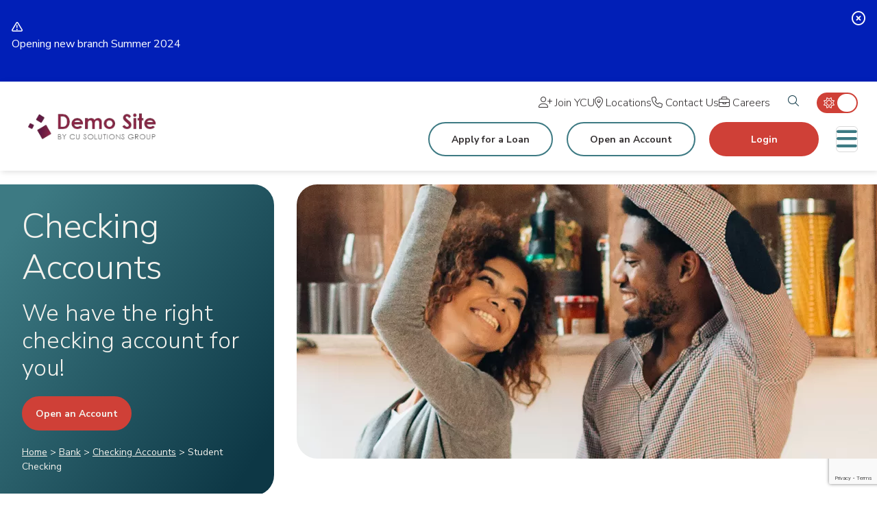

--- FILE ---
content_type: text/html; charset=UTF-8
request_url: https://www.cusgcms.com/bank/checking-accounts/student-checking
body_size: 11136
content:




<!DOCTYPE html>
<html lang="en">
<head>
<!-- METAS -->
<meta charset="utf-8">
<meta http-equiv="X-UA-Compatible" content="IE=edge">
<meta name="viewport" content="width=device-width, initial-scale=1">
<meta name="description" content="Student Checking has no monthly maintenance fees and no minimum balance." />
<meta name="keywords" content="Student Checking, starting a bank account online, student checking account, student debt, What is a credit union, what is a checking account" />

<title>Student Checking - Your Credit Union</title>
<meta name="apple-itunes-app" content="app-id=" />
<meta name="google-play-app" content="app-id=com">

<link rel="canonical" href="https://www.cusgcms.com/bank/checking-accounts/student-checking" />

<meta property="og:description" content="Student Checking has no monthly maintenance fees and no minimum balance." />
<meta property="og:title" content="Student Checking" />
<meta property="og:type" content="website" />
<meta property="og:url" content="https://www.cusgcms.com/bank/checking-accounts/student-checking" />



<!-- STYLESHEETS -->
<link rel="preconnect" href="https://fonts.googleapis.com">
<link rel="preconnect" href="https://fonts.gstatic.com" crossorigin>
<link href="https://fonts.googleapis.com/css2?family=Nunito+Sans:wght@300;400;700&display=swap" rel="stylesheet">

<link rel="stylesheet" type="text/css" href="/templates/sales_prototype_2024/css/jquery.smartbanner.css" />
<link rel="stylesheet" type="text/css" href="/templates/sales_prototype_2024/css/style.css?version=16July2025" />
<link rel="stylesheet" type="text/css" href="/templates/COMMON_JS/boostrap_4_to_5_polyfill.css" />

<script src="/templates/COMMON_JS/jquery-3.7.1.min.js"></script>
<script src="/templates/COMMON_JS/bootstrap-5.3.3-dist/js/bootstrap.bundle.min.js"></script>

<style>a{text-decoration:none}.modal-header button {background: 0 0; border: 0; font-size: 20px;}</style>


<!-- schema.org -->
	<script type="application/ld+json">
		{
		"@context": "https://schema.org",
		"@type": "BreadcrumbList",
			"itemListElement": [{
			"@type": "ListItem",
			"position": 1,
			"item": {
			    "name": "Bank",
			    "@id": "https://www.cusgcms.com/bank"
			}
		  },{
			"@type": "ListItem",
			"position": 2,
			"item": {
			    "name": "Checking Accounts",
			    "@id": "https://www.cusgcms.com/bank/checking-accounts"
			}
		  },{
			"@type": "ListItem",
			"position": 3,
			"item": {
			    "name": "Student Checking",
			    "@id": "https://www.cusgcms.com/bank/checking-accounts/student-checking"
			}
		  }]
		}
	</script>
	<!-- end schema.org -->

	<!-- universal styles -->
	<link rel="stylesheet" href="/admin/css/universal_template.css">
	<!-- Forum Module Header Code Start -->
<link rel="stylesheet" type="text/css" href="/templates/COMMON_JS/CSS/forum.css" />
<!-- Forum Module Header Code End -->
<!-- Locator Module Header Code Start -->
<script async defer src="https://maps.googleapis.com/maps/api/js?key=AIzaSyDNnLqqlvFVicPs-6hZiiohT0pN4XGVUbw&callback=initMap" type="text/javascript"></script>

			<link rel="stylesheet" type="text/css" href="/templates/COMMON_JS/CSS/new_loc.css" />
<link rel="stylesheet" type="text/css" href="/templates/COMMON_JS/CSS/new_loc_c19.css" />
<!-- Locator Module Header Code End -->
<!-- Image Gallery CSS Start -->
<link rel="stylesheet" type="text/css" href="/templates/COMMON_JS/CSS/gallery.css" />
<!-- Image Gallery CSS End -->
<!-- Forms Module Header Code Start -->
<link rel="stylesheet" type="text/css" href="/templates/COMMON_JS/CSS/default_form.css" />
<link rel="stylesheet" type="text/css" href="/templates/COMMON_JS/CSS/default_form_side.css" />
<!-- Forms Module Header Code End -->
<!-- Video Module Header Code Start -->
<!-- Video Module Header Code End -->
<!-- Decision Tree Module Header Code Start -->
<link rel="stylesheet" type="text/css" href="/templates/COMMON_JS/CSS/dec_tree_BS5.css" />
<!-- Decision Tree Module Header Code End -->
<!-- Tables Module Header Code Start -->
<link rel="stylesheet" type="text/css" href="/templates/COMMON_JS/CSS/default_table.css" />
<!-- Tables Module Header Code End -->
<!-- Modal Popups Code Start -->
<link rel="stylesheet" type="text/css" href="/templates/COMMON_JS/CSS/modal_animation.css" />
<script src="/templates/COMMON_JS/modal_animation.js"></script>
<!-- Modal Popups Code End -->
<!-- Modal Popups & Alerts Code Start -->
<script src="/templates/COMMON_JS/jquery.cookie.js" ></script>
<!-- Modal Popups & Alerts Code End -->
<!-- Simple Slideshow Code Start -->
<link rel="stylesheet" type="text/css" href="/templates/COMMON_JS/CSS/simpleslides.css" />
<!-- Simple Slideshow Code End -->
<!-- Modern Calendar Module Header Code Start -->
<link rel="stylesheet" type="text/css" href="/templates/COMMON_JS/CSS/modern_cal.css" />
<!-- Modern Calendar Module Header Code End -->

<!--- Tracking Pixel "Microsoft Clarity Tracking" (id: 19) Begin -->
<script type="text/javascript">
    (function(c,l,a,r,i,t,y){
        c[a]=c[a]||function(){(c[a].q=c[a].q||[]).push(arguments)};
        t=l.createElement(r);t.async=1;t.src="https://www.clarity.ms/tag/"+i;
        y=l.getElementsByTagName(r)[0];y.parentNode.insertBefore(t,y);
    })(window, document, "clarity", "script", "t52ngorpvc");
</script>
<!--- Tracking Pixel "Microsoft Clarity Tracking" (id: 19) End -->
<!-- Generic CMS Styles Start -->
<style>UL.content_simple_gallery{list-style:none}UL.content_simple_gallery LI{display:inline-block;margin-right:10px}LI.simple_gallery_view_more{vertical-align:middle;margin-left:40px}</style>
<!-- Generic CMS Styles End -->
<!-- font awesome -->
<link href="/templates/COMMON_JS/fontawesome-pro-6.4.2-web/css/all.min.css" rel="stylesheet">
<!-- generic frontend scripting -->
<script type="text/javascript" src="/admin/js/frontend.js"></script>
<!-- for validating forms -->
<script type="text/javascript" src="/form_system/js/uniValidate.js"></script>
<script src="https://www.google.com/recaptcha/api.js?render=6LdfWS4sAAAAAGRhCnIlbl8Z-RSMYIdVIoUB0UgR" async defer></script>

			<!-- Google Analytics v4 -->
			<script async src="https://www.googletagmanager.com/gtag/js?id=G-8LGR1D0VDY"></script>
			<script>
			  window.dataLayer = window.dataLayer || [];
			  function gtag(){dataLayer.push(arguments);}
			  gtag('js', new Date());

			  gtag('config', 'G-8LGR1D0VDY');
			</script>
			
</head>

<body>

<script src="/templates/COMMON_JS/locator.js?version=30Apr2025"></script>
		
<style type="text/css">
						.visuallyhidden {border: 0; clip: rect(0 0 0 0); height: 1px; margin: -1px; overflow: hidden; padding: 0; position: absolute; width: 1px;}
						
						#alert9{background-color: #011FB7; color: #FFFFFF}
						#alert9 a, #alert9 a:visited, #alert9 button.exed {color: #FFFFFF;font-weight: normal;text-decoration: underline;}
						#alert9 a:hover, #alert9 a:focus {font-weight: normal;text-decoration: underline;}

						#alert9 a:hover, #alert9 a:focus, #alert9 button.exed:hover, #alert9 button.exed:focus{color: #FBD600}
						.cookiebar{position: fixed; bottom: 0; right: 0; width: 100%; z-index: 1000; padding: 0 20px;}
						.Cnotice{width: 100%; max-width: 1200px; margin: 0 auto; padding: 20px 40px 20px 0; position: relative; text-align: left}
						.Cnotice p{width: 91.66%}
						.Cnotice button.exed {top: 20px;}

						/* tablet/ mobile */
						@media only screen and (max-width: 1280px) {
					
							}
							</style>
			<div class="alertholder"><div class="alertbar regular" role="region" aria-label="alert" id="alert9"><div class="alert" ><div class="alert_icon"></div><p>Opening new branch Summer 2024</p>
<button class="exed" id="exed9" which="9" aria_label="Close Alert"><span class="visuallyhidden">Close Alert</span></button></div></div></div><script>
					$("button#exed9").click(function(){
						var which = $(this).attr("which");
						$("#alert"+which).slideUp("fast");
						});
					</script>
<!-- Header -->
<header>
<!-- SKIPNAV -->
	<a href="#maincontent" class="skipper" tabindex=0>Go to main content</a>

	<div id="faux_smart_banner" class="d-flex d-sm-none">
		<div>&nbsp;</div>
		<div>ABC Credit Union <span>Mobile App</span></div>
		<div><a href="#">Get App</a></div>
	</div>

	<div class="container-xl">
		<div class="row">
			<div class="col-12 justify-content-end align-items-center d-flex">

				<!-- Menu Area -->
				<nav class="navbar navbar-expand-xxl justify-content-between w-100 px-0">
					<!--Homelink-->
					<a href="/" class="homelink navbar-brand"><img src="/files/masterdemo/1/image/logo/demo-logo.webp" alt="Your Credit Union" title="Your Credit Union" class="img-fluid"/></a>

					<div class="navbar justify-content-start" id="navbarNavDropdown">

						<div id="xxl_menu">
							<div class="navliner"><button class="CMitem" id="CMi1" rel="1" aria-expanded="false" aria-label="Open/Close Bank Section" aria-controls="CMc1">Bank</button><div class="ddcontent" id="CMc1" ><div class="row">
<div class="col-3">
<h5>I WANT TO</h5>

<ul>
	<li><strong><a href="/bank/open-an-account">Open an Account</a></strong></li>
	<li><a href="/learn/financial-calculators/savings">Calculate my Savings</a></li>
	<li><a href="/bank/savings-and-checking-rates">Check Rates</a></li>
</ul>
</div>

<div class="col-3">
<h5><a href="/bank/savings-accounts">SAVINGS ACCOUNTS</a></h5>

<ul>
	<li><a href="/bank/savings-accounts/club-accounts">Club Accounts</a></li>
	<li><a href="/bank/savings-accounts/regular-savings">Regular Savings</a></li>
	<li><a href="/bank/savings-accounts/youth-savings-accounts">Youth Savings Accounts</a></li>
	<li><a href="/bank/savings-accounts/business-accounts">Business Savings Accounts</a></li>
</ul>
</div>

<div class="col-3">
<h5><a href="/bank/investment-accounts">INVESTMENTS</a></h5>

<ul>
	<li><a href="/bank/investment-accounts/certificate-of-deposit">Certificates of Deposit</a></li>
	<li><a href="/bank/investment-accounts/iras">IRAs</a></li>
	<li><a href="/bank/investment-accounts/money-market">Money Market</a></li>
	<li><a href="/bank/investment-accounts/share-certificates">Share Certificates</a></li>
</ul>
</div>

<div class="col-3">
<h5><a href="/bank/checking-accounts">CHECKING ACCOUNTS</a></h5>

<ul>
	<li><a href="/bank/checking-accounts/free-checking">Free Checking</a></li>
	<li><a href="/bank/checking-accounts/premier-checking">Premier Checking</a></li>
	<li><a href="/bank/checking-accounts/student-checking">Student Checking</a></li>
	<li><a href="/bank/checking-accounts/debit-cards">Debit Cards</a></li>
</ul>
</div>
</div>

<div class="d-flex tan-gradient-background align-items-center justify-content-center ddcontent-ctas"><a class="cta" href="/bank/open-an-account">Open an Account</a> <a class="cta" href="/learn/financial-calculators/savings">Financial Calculators</a> <a class="cta" href="/bank/savings-and-checking-rates">Savings & Checking Rates</a> </div>
</div><button class="CMitem" id="CMi2" rel="2" aria-expanded="false" aria-label="Open/Close Borrow Section" aria-controls="CMc2">Borrow</button><div class="ddcontent" id="CMc2" ><div class="row">
<div class="col-3">
<h5>I WANT TO</h5>

<ul>
	<li><strong><a href="/borrow/apply-for-a-loan">Apply for a Loan</a></strong></li>
	<li><a href="/learn/financial-education-resources/financial-calculators">Calculate my Loan Payment</a></li>
	<li><a href="/borrow/loan-rates">Check Rates</a></li>
</ul>
</div>

<div class="col-3">
<h5><a href="/borrow/credit-cards">CREDIT CARDS</a></h5>

<ul>
	<li><a href="/borrow/credit-cards/classic-credit-card">Classic Credit Card</a></li>
	<li><a href="/borrow/credit-cards/credit-builder-credit-card">Credit Builder Credit Card</a></li>
	<li><a href="/borrow/credit-cards/rewards-credit-card">Rewards Credit Card</a></li>
</ul>
</div>

<div class="col-3">
<h5><a href="/borrow/home-loans">HOME LOANS</a></h5>

<ul>
	<li><a href="/borrow/home-loans/mortgage-loans">Mortgage Loans</a></li>
	<li><a href="/borrow/home-loans/home-equity-loans">Home Equity Loans</a></li>
	<li><a href="/borrow/home-loans/meet-our-home-loans-team">Meet Our Home Loans Team</a></li>
</ul>
</div>

<div class="col-3">
<h5><a href="/borrow/other-loans">OTHER LOANS</a></h5>

<ul>
	<li><a href="/borrow/other-loans/personal-loans">Personal Loans</a></li>
	<li><a href="/borrow/other-loans/student-loans">Student Loans</a></li>
	<li><a href="/borrow/other-loans/vehicle-loans">Vehicle Loans</a></li>
	<li><a href="/borrow/other-loans/business-loans">Business Loans</a></li>
</ul>
</div>
</div>

<div class="d-flex tan-gradient-background align-items-center justify-content-center ddcontent-ctas"><a class="cta" href="/borrow/apply-for-a-loan">Apply for a Loan</a> <a class="cta" href="/borrow/loan-rates">Loan Rates</a> <a class="cta" href="/borrow/make-a-loan-payment">Make a Loan Payment</a></div>
</div><button class="CMitem" id="CMi3" rel="3" aria-expanded="false" aria-label="Open/Close Learn Section" aria-controls="CMc3">Learn</button><div class="ddcontent" id="CMc3" ><div class="row">
<div class="col-4">
<h5>I WANT TO</h5>

<ul>
	<li><strong><a href="/bank/open-an-account">Open an Account</a></strong></li>
	<li><a href="/learn/financial-calculators/savings">Calculate my Savings</a></li>
	<li><a href="/bank/savings-and-checking-rates">Check Rates</a></li>
</ul>
</div>

<div class="col-4">
<h5><a href="/learn/financial-education-resources">FINANCIAL EDUCATION RESOURCES</a></h5>

<ul>
	<li><a href="/learn/financial-education-resources/financial-calculators">Financial Calculators</a></li>
	<li><a href="/learn/financial-education-resources/blog">Financial Education Blog</a></li>
	<li><a href="/learn/financial-education-resources/events">Events</a></li>
	<li><a href="/learn/financial-education-resources/fraud-prevention-resources">Fraud Prevention Resources</a></li>
</ul>
</div>

<div class="col-4">
<h5><a href="/learn/news-and-information">NEWS & INFORMATION</a></h5>

<ul>
	<li><a href="/learn/news-and-information/annual-reports">Annual Reports</a></li>
	<li><a href="/learn/news-and-information/frequently-asked-questions">Frequently Asked Questions</a></li>
	<li><a href="/learn/news-and-information/latest-news">Latest News</a></li>
	<li><a href="/learn/news-and-information/newsletters">Newsletters</a></li>
</ul>
</div>
</div>

<div class="d-flex tan-gradient-background align-items-center justify-content-center ddcontent-ctas"><a class="cta" href="/bank/open-an-account">Open an Account</a> <a class="cta" href="/learn/financial-calculators/savings">Financial Calculators</a> <a class="cta" href="/rates">Rates</a> </div>
</div><button class="CMitem" id="CMi4" rel="4" aria-expanded="false" aria-label="Open/Close Membership Section" aria-controls="CMc4">Membership</button><div class="ddcontent" id="CMc4" ><div class="row">
<div class="col-6">
<h5>I WANT TO</h5>

<ul>
	<li><a href="/membership/join">Join Your Credit Union</a></li>
	<li><a href="/membership/switch">Switch to Your Credit Union</a></li>
	<li><a href="/membership/refer-a-friend">Refer a Friend to Your Credit Union</a></li>
	<li><a href="/membership/about">Know More About Your Credit Union</a></li>
	<li><a href="/membership/in-the-community">Find Your Credit Union In The Community</a></li>
</ul>
</div>

<div class="col-6">
<h5><a href="/membership/member-services">MEMBER SERVICES</a></h5>

<ul>
	<li><a href="/membership/member-services/direct-deposit">Direct Deposit</a></li>
	<li><a href="/membership/member-services/insurance-">Insurance</a></li>
	<li><a href="/membership/member-services/overdraft-protection">Overdraft Protection</a></li>
	<li><a href="/membership/member-services/skip-a-pay">Skip a Pay</a></li>
</ul>
</div>
</div>

<div class="d-flex tan-gradient-background align-items-center justify-content-center ddcontent-ctas"><a class="cta" href="/bank/open-an-account">Open an Account</a> <a class="cta" href="/learn/financial-calculators/savings">Financial Calculators</a> <a class="cta" href="/rates">Rates</a> </div>
</div><button class="CMitem" id="CMi5" rel="5" aria-expanded="false" aria-label="Open/Close Connect Section" aria-controls="CMc5">Connect</button><div class="ddcontent" id="CMc5" ><div class="row">
<div class="col-6">
<h5>I WANT TO</h5>

<ul>
	<li><a href="/connect/contact-us">Contact Your Credit Union</a></li>
	<li><a href="/connect/locations-and-atms">Your Credit Union&#39;s Locations & ATMs</a></li>
	<li><a href="/connect/careers">Work at Your Credit Union</a></li>
	<li><a href="/connect/holidays">View Your Credit Union&#39;s Holidays</a></li>
</ul>
</div>

<div class="col-6">
<h5><a href="/connect/digital-services">DIGITAL SERVICES</a></h5>

<ul>
	<li><a href="/connect/digital-services/mobile-banking">Mobile Banking</a></li>
	<li><a href="/connect/digital-services/online-banking">Online Banking</a></li>
</ul>
</div>
</div>

<div class="d-flex tan-gradient-background align-items-center justify-content-center ddcontent-ctas"><a class="cta" href="/bank/open-an-account">Open an Account</a> <a class="cta" href="/learn/financial-calculators/savings">Financial Calculators</a> <a class="cta" href="/rates">Savings & Checking Rates</a> </div>
</div></div>						</div>
						<div id="mobile_menu">
							<button class="L1 d-block" which="17"  aria-expanded="false" aria-controls="MM17" aria-label="Open/Close Bank Section">Bank<span class="fa fa-angle-down"></span></button><div id="MM17" class="L2 py-1 px-2"><a href="/bank/open-an-account" target=_self   class="d-block">Open an Account</a><button class="d-block" which="51" aria-expanded="false" aria-controls="MM51" aria-label="Open/Close Savings Accounts Section">Savings Accounts<span class="fa fa-angle-down"></span></button><div id="MM51" class="L3 p-2"><a href="/bank/savings-accounts/club-accounts" target=_self  >Club Accounts</a><a href="/bank/savings-accounts/regular-savings" target=_self  >Regular Savings</a><a href="/bank/savings-accounts/youth-savings-accounts" target=_self  >Youth Savings Accounts</a><a href="/bank/savings-accounts/business-accounts" target=_self  >Business Accounts</a></div><button class="d-block" which="61" aria-expanded="false" aria-controls="MM61" aria-label="Open/Close Investment Accounts Section">Investment Accounts<span class="fa fa-angle-down"></span></button><div id="MM61" class="L3 p-2"><a href="/bank/investment-accounts/certificate-of-deposit" target=_self  >Certificate of Deposit</a><a href="/bank/investment-accounts/iras" target=_self  >IRAs</a><a href="/bank/investment-accounts/money-market" target=_self  >Money Market</a><a href="/bank/investment-accounts/share-certificates" target=_self  >Share Certificates</a><a href="/bank/investment-accounts/meet-our-investment-team" target=_self  >Meet Our Investment Team</a></div><button class="d-block" which="41" aria-expanded="false" aria-controls="MM41" aria-label="Open/Close Checking Accounts Section">Checking Accounts<span class="fa fa-angle-down"></span></button><div id="MM41" class="L3 p-2"><a href="/bank/checking-accounts/free-checking" target=_self  >Free Checking</a><a href="/bank/checking-accounts/premier-checking" target=_self  >Premier Checking</a><a href="/bank/checking-accounts/student-checking" target=_self  >Student Checking</a><a href="/bank/checking-accounts/debit-cards" target=_self  >Debit Cards</a></div><a href="/bank/savings-and-checking-rates" target=_self   class="d-block">Savings & Checking Rates</a></div><button class="L1 d-block" which="19"  aria-expanded="false" aria-controls="MM19" aria-label="Open/Close Borrow Section">Borrow<span class="fa fa-angle-down"></span></button><div id="MM19" class="L2 py-1 px-2"><a href="/" target=_blank onclick="return leave_site();"  class="d-block">Apply for a Loan</a><button class="d-block" which="75" aria-expanded="false" aria-controls="MM75" aria-label="Open/Close Credit Cards Section">Credit Cards<span class="fa fa-angle-down"></span></button><div id="MM75" class="L3 p-2"><a href="/borrow/credit-cards/classic-credit-card" target=_self  >Classic Credit Card</a><a href="/borrow/credit-cards/credit-builder-credit-card" target=_self  >Credit Builder Credit Card</a><a href="/borrow/credit-cards/rewards-credit-card" target=_self  >Rewards Credit Card</a></div><button class="d-block" which="81" aria-expanded="false" aria-controls="MM81" aria-label="Open/Close Home Loans Section">Home Loans<span class="fa fa-angle-down"></span></button><div id="MM81" class="L3 p-2"><a href="/borrow/home-loans/mortgage-loans" target=_self  >Mortgage Loans</a><a href="/borrow/home-loans/home-equity-loans" target=_self  >Home Equity Loans</a><a href="/borrow/home-loans/meet-our-home-loans-team" target=_self  >Meet Our Home Loans Team</a></div><button class="d-block" which="491" aria-expanded="false" aria-controls="MM491" aria-label="Open/Close Other Loans Section">Other Loans<span class="fa fa-angle-down"></span></button><div id="MM491" class="L3 p-2"><a href="/borrow/other-loans/personal-loans" target=_self  >Personal Loans</a><a href="/borrow/other-loans/student-loans" target=_self  >Student Loans</a><a href="/borrow/other-loans/vehicle-loans" target=_self  >Vehicle Loans</a><a href="/borrow/other-loans/business-loans" target=_self  >Business Loans</a></div><a href="/borrow/loan-rates" target=_self   class="d-block">Loan Rates</a><a href="/borrow/make-a-loan-payment" target=_self   class="d-block">Make a Loan Payment</a></div><button class="L1 d-block" which="23"  aria-expanded="false" aria-controls="MM23" aria-label="Open/Close Learn Section">Learn<span class="fa fa-angle-down"></span></button><div id="MM23" class="L2 py-1 px-2"><button class="d-block" which="493" aria-expanded="false" aria-controls="MM493" aria-label="Open/Close Financial Education Resources Section">Financial Education Resources<span class="fa fa-angle-down"></span></button><div id="MM493" class="L3 p-2"><a href="/learn/financial-education-resources/financial-calculators" target=_self  >Financial Calculators</a><a href="/learn/financial-education-resources/blog" target=_self  >Blog</a><a href="/learn/financial-education-resources/events" target=_self  >Events</a><a href="/learn/financial-education-resources/fraud-prevention-resources" target=_self  >Fraud Prevention Resources</a></div><button class="d-block" which="495" aria-expanded="false" aria-controls="MM495" aria-label="Open/Close News & Information Section">News & Information<span class="fa fa-angle-down"></span></button><div id="MM495" class="L3 p-2"><a href="/learn/news-and-information/annual-reports" target=_self  >Annual Reports</a><a href="/learn/news-and-information/frequently-asked-questions" target=_self  >Frequently Asked Questions</a><a href="/learn/news-and-information/latest-news" target=_self  >Latest News</a><a href="/learn/news-and-information/newsletters" target=_self  >Newsletters</a></div></div><button class="L1 d-block" which="21"  aria-expanded="false" aria-controls="MM21" aria-label="Open/Close Membership Section">Membership<span class="fa fa-angle-down"></span></button><div id="MM21" class="L2 py-1 px-2"><a href="/membership/join" target=_self   class="d-block">Join YCU</a><a href="/membership/switch" target=_self   class="d-block">Switch to Your Credit Union</a><a href="/membership/about" target=_self   class="d-block">About</a><a href="/membership/in-the-community" target=_self   class="d-block">In the Community</a><a href="/membership/refer-a-friend" target=_self   class="d-block">Refer a Friend</a><button class="d-block" which="447" aria-expanded="false" aria-controls="MM447" aria-label="Open/Close Member Services Section">Member Services<span class="fa fa-angle-down"></span></button><div id="MM447" class="L3 p-2"><a href="/membership/member-services/insurance-" target=_self  >Insurance </a><a href="/membership/member-services/overdraft-protection" target=_self  >Overdraft Protection</a></div></div><button class="L1 d-block" which="25"  aria-expanded="false" aria-controls="MM25" aria-label="Open/Close Connect Section">Connect<span class="fa fa-angle-down"></span></button><div id="MM25" class="L2 py-1 px-2"><a href="/connect/contact-us" target=_self   class="d-block">Contact Us</a><a href="/connect/locations-and-atms" target=_self   class="d-block">Locations & ATMs</a><a href="/connect/locations-and-atms-copy" target=_self   class="d-block">Locations & ATMs (Copy)</a><a href="/connect/careers" target=_self   class="d-block">Careers</a><a href="/connect/holidays" target=_self   class="d-block">Holidays</a><button class="d-block" which="497" aria-expanded="false" aria-controls="MM497" aria-label="Open/Close Digital Services Section">Digital Services<span class="fa fa-angle-down"></span></button><div id="MM497" class="L3 p-2"><a href="/connect/digital-services/mobile-banking" target=_self  >Mobile Banking</a><a href="/connect/digital-services/online-banking" target=_self  >Online Banking</a></div></div>						</div>
					</div>

					<div class="navbar-link-wrap">
						<div class="d-flex align-items-center justify-content-end mb-md-2">
							<div class="d-none d-md-flex toplinks">
								<a href="/membership/join" aria-label="Join YCU" class="related_link" id="related_link_47"><span class="fa-light fa-user-plus RLicon"></span> <span class="RLwords">Join YCU</span></a> <a href="/connect/locations/branch-locations" aria-label="Locations" class="related_link" id="related_link_29"><span class="fa-light fa-location-dot RLicon"></span> <span class="RLwords">Locations</span></a> <a href="/connect/contact-us" aria-label="Contact Us" class="related_link" id="related_link_1"><span class="fa-light fa-phone RLicon"></span> <span class="RLwords">Contact Us</span></a> <a href="/connect/careers" aria-label="Careers" class="related_link" id="related_link_11"><span class="fa-light fa-briefcase RLicon"></span> <span class="RLwords">Careers</span></a> 							</div>

							<div class="weglot-wrap"></div>

							<div class="desktop-search">
								<button id="search_toggle_desktop" data-bs-toggle="modal" data-bs-target="#searchModal">
									<i class="fal fa-search"><span class="sr-only">Search toggle</span></i>
								</button>	
							</div>

							<div class="night-mode-button">
								<input type="checkbox" class="checkbox" id="night-mode" onchange="toggleNightMode()">
								<label for="night-mode" class="label">
									<i class="fal fa-sun"></i>
									<i class="fal fa-moon"></i>
									<div class="blob"></div>
								</label>
							</div>
						</div>
						<div class="d-flex align-items-center justify-content-end">

							<div class="d-none d-lg-flex justify-content-end align-items-center toplink-ctas">
								<a href="/borrow/apply-for-a-loan"  class="related_link" id="related_link_43">Apply for a Loan</a> <a href="/bank/open-an-account"  class="related_link" id="related_link_45">Open an Account</a> 							</div>

							<div class="mobile-search">
								<button id="search_toggle" href="#" data-bs-toggle="modal" data-bs-target="#searchModal">
									<i class="fal fa-search"><span class="sr-only">Search toggle</span></i>
								</button>	
							</div>

							<button id="login_button" class="cta d-none d-md-inline-block" data-bs-toggle="modal" data-bs-target="#loginModal">Login</button>


							<!--Navbar toggler-->
							<button class="navbar-toggler" type="button" aria-label="Toggle navigation" onclick="toggleMobileMenu()" aria-expanded="false">
								<i class="fa fa-bars"><span class="sr-only">Menu toggle</span></i>
							</button>

						</div>
					</div>
				</nav>
			</div>
		</div>
	</div>
	<div>
		<button id="login_button_mobile" class="cta d-block d-md-none" data-bs-toggle="modal" data-bs-target="#loginModal">Login</button>
	</div>
</header>





    
    <!-- Interior Masthead -->
<section id="interior_masthead"><div id="carousel39" class="R0  regional_slideshow carousel slide " data-bs-ride="carousel"><div class="carousel-inner text-left"><div id="C51" class="carousel-item active" > <picture class="">
                        <source media="(min-width: 992px)" srcset="/files/masterdemo/1/image/Interior-Hero-Banners/InteriorHero.jpg">
                        <img src="/files/masterdemo/1/image/Interior-Hero-Banners/InteriorHeroMobile1.jpg" alt="masthead banner">
                    </picture><div class="masthead-caption">
                <div class="carousel_caption_text"><h1>Checking Accounts</h1>

<h2>We have the right checking account for you!</h2>

<p><a class="cta" href="/bank/open-an-account">Open an Account</a></p></div>
            </div></div></div></div><script>
                let crumbs = '<div class=crumbs><a href="/">Home</a> > <a href="/bank">Bank</a> > <a href="/bank/checking-accounts">Checking Accounts</a> > <span class="nolink">Student Checking</span></div>';
                $(".carousel_caption_text").append(crumbs);
            </script></section>

<!-- Main Content -->
<section id="maincontent" class="main">
    <div class="container">
        </div></section>

<div class="tan-gradient-background-squares-both">
<div class="container">
<div class="reveal fade-right">
<h2>Help your child learn and practice spending money.</h2>

<p>Student Checking has no monthly maintenance fees and no minimum balance. This is a non-interest-bearing account. The first box of&nbsp;checks are free.</p>

<p>Parent or Guardian is required to be a joint account owner for those under the age of 18.</p>

<p><a class="cta" href="/bank/open-an-account">Open a Student Checking Account</a></p>
</div>
</div>
</div>

<section class="main"><div class="container">

</div></section>

<div class="tan-gradient-background">
<div class="container">
<h2>Get Started.</h2>

<div class="cards-wrapper">
<div class="card-3 wow fadeInUp">
<p><span class="fa fa-phone"></span> Contact Us</p>

<p>Questions?&nbsp; We are here to help.&nbsp;</p>

<p><a href="/connect/contact-us">Contact YCU today.</a></p>
</div>

<div class="card-3 wow fadeInUp" data-wow-delay=".2s" data-wow-duration="2s">
<p><span class="fa fa-map-marker"></span> Locations</p>

<p>Looking for an ATM or branch near you? <a href="/connect/locations-and-atms">Look no further.</a></p>
</div>

<div class="card-3 wow fadeInUp" data-wow-delay=".4s" data-wow-duration="2s">
<p><span class="fa fa-person"></span> Open an Account</p>

<p>Ready to open your account?</p>

<p><a href="/bank/open-an-account">Open a Student Checking Account</a></p>
</div>
</div>
</div>
</div>

<section class="main"><div class="container">

        <div style="clear:both"></div>
    </div>
	<a href="#nav" class="skipper">Go to main navigation</a>
</section>

<!-- Mobile Bottom Sticky Nav -->
<nav class="d-flex d-md-none" id="mobile_sticky_nav">
	<a href="#"><span class="fal fa-phone"></span><span>Call</span></a>
	<a href="#"><span class="fal fa-location-dot"></span><span>Locations</span></a>
	<a href="#"><span class="fal fa-comment"></span><span>Chat</span></a>
	<a href="#"><span class="fal fa-comment-sms"></span><span>SMS Chat</span></a>
</nav>

<!-- Footer -->
<footer>
	<div class="container">
		<div class="row">
			<div class="col-12 col-sm-6 col-md-4 col-lg-3 mb-4">
				<h5>Contact Us</h5>

<p>Main Branch<br />
1005 E. Main Street, Your City,<br />
ST 12345-678</p>

<p>Phone: <a href="tel:888-888-8888">888-888-8888</a><br />
Fax: 123-456-7890</p>

<p>Routing Number: 123456789</p>
			</div>
			<div class="col-12 col-sm-6 col-md-4 col-lg-3 mb-4">
				<h5>Locations</h5>

<p><a href="/connect/locations/branch-locations/brighton-branch">Brighton</a><br />
<a href="/connect/locations/branch-locations/burton-branch">Burton</a><br />
<a href="/connect/locations/branch-locations/flint-branch">Flint</a><br />
<a href="/connect/locations/branch-locations/grand-blanc-branch">Grand Blanc</a><br />
<a href="/connect/locations/branch-locations/warren-branch">Warren</a></p>

<p> </p>
			</div>
			<div class="col-6 col-sm-6 col-md-4 col-lg-3 mb-4">
				<h5>About</h5>

<p class="d-flex flex-column"><a href="/membership/about">About Us</a> <a href="/learn/financial-education-resources/blog">Blog</a> <a href="/connect/careers">Careers</a> <a href="/membership/in-the-community">In the Community</a> <a href="/membership/member-services">Member Services</a></p>
			</div>
			<div class="col-6 col-sm-6 col-md-4 col-lg-3 mb-4">
				<h5>Connect</h5>

<p><a href="/connect/contact-us">Chat</a><br />
<a href="/connect/locations-and-atms">Hours</a><br />
<a href="/connect/locations-and-atms">ATMs</a><br />
<a href="/connect/digital-services/mobile-banking">Mobile Banking</a></p>

<p class="d-flex align-items-center" style="gap:10px"><a href="https://www.facebook.com" onclick="return leave_site();" target="_blank"><span aria-hidden="true" class="fa-brands fa-facebook-f"></span><span class="sr-only"></span></a> <a href="https://www.twitter.com" onclick="return leave_site();" target="_blank"><span aria-hidden="true" class="fa-brands fa-x-twitter"></span><span class="sr-only"></span></a></p>

<p class="d-flex align-items-center" style="gap:10px"> </p>
			</div>
		</div>

		<!-- EHL & NCUA -->
		<div class="row">
			<div class="col-12 footer-sub-links">
				<div class="app-links">
					<p><a href="#"><img alt="get it on the app store" src="/files/cusgcms/1/image/AppStore.png.webp" /></a><a href="#"><img alt="google" src="/files/cusgcms/1/image/GooglePlay.png.webp" /></a><span style="font-size:22px;"><a href="https://www.cusg.com/powered-by-cusg" style="color: #999999;" target="_blank">Website By <span style="font-weight: 700;">CUSG</span></a></span></p>
				</div>
				<div class="sub-footer-links">
					<a href="/site-map"  class="related_link" id="related_link_13">Site Map</a> <a href="/privacy-policy"  class="related_link" id="related_link_7">Privacy Statement</a> <a href="/website-accessibility"  class="related_link" id="related_link_49">Website Accessibility</a> 				</div>
			</div>
			<div class="col-12 col-md-12 col-lg-8 ncua">
				<a href='http://www.ncua.gov/DataApps/Pages/SI-NCUA.aspx' target=_blank  onclick="return leave_site();" class="d-inline-block pr-3 pl-0"><img src='/templates/COMMON_JS/images/NCUA_white.png' alt='National Credit Union Administration' title='National Credit Union Administration'></a><a href='https://www.hud.gov/' target=_blank onclick="return leave_site();" class="d-inline-block pl-3 pr-0"><img src='/templates/COMMON_JS/images/EHO_white.png' alt='Equal Housing Opportunity Lender' title='Equal Housing Lender'></a>
				<div class="text-left mt-4">&copy; 2026 Your Credit Union.<br>Your Credit Union is federally insured by the National Credit Union Administration and is an Equal Housing Opportunity. <br>Your savings federally insured up to $250,000 and backed by the full faith and credit of the United States Government.</div>
			</div>
		</div>
	</div>			
</footer>

<!-- modals -->

<!-- Search Modal -->
<div class="modal fade" id="searchModal" tabindex="-1" aria-hidden="true">
	<div class="modal-dialog">
		<div class="modal-content">
		<div class="modal-header">
			<button type="button" class="close" data-bs-dismiss="modal" aria-label="Close">
			<span aria-hidden="true">&times;</span>
			</button>
		</div>
		<div class="modal-body">
			<h3>Search Our Site</h3>
			
<form method="get" action="/search-results" name="search" class="search">
    <input type="text" name="zoom_query" class="form-control searchbox mx-1" placeholder="Search">
    <button type="submit"><span class="sr-only">Submit</span><span class="fa fa-search"></span></button>
</form>
		</div>
		</div>
	</div>
</div>


<!-- Login Modal -->
<div class="modal fade" id="loginModal" tabindex="-1" aria-hidden="true">
	<div class="modal-dialog">
		<div class="modal-content">
		<div class="modal-header">
			<button type="button" class="close" data-bs-dismiss="modal" aria-label="Close">
			<span aria-hidden="true">&times;</span>
			</button>
		</div>
		<div class="modal-body">
			<h3>Online Banking Login</h3>
			

<form action="#">
    <label for="user" class="sr-only">username</label>
    <input type="text" name="username" placeholder="Username" id="user">
    <button class="cta" type="submit">Sign In</button>
    <p><a href="#">Forgot Username?</a></p>
    <hr>
    <h4>New User? Register Now.</h4>
    <a href="#" class="cta">Register</a>
</form>		</div>
		</div>
	</div>
</div>

<div class="modal fade" id="modal19" aria-modal="true" role="dialog">
	<div class="modal-dialog modal-lg ">

		<div class="modal-content">
			<!-- Modal Header -->
			<div class="modal-header"><button type="button" class="close cook" rel="19" data-bs-dismiss="modal">×</button></div>

			<!-- Modal body -->
			<div class="modal-body  text-left">
				<h3 style="text-align: center;">Make a Loan Payment</h3>

				<div class="row bs-content-row cms_row">
					<div class="cms_col col-md-12 col-lg-6 py-2">
						<p style="text-align: center;">Pay with your YCU account</p>

						<p style="text-align: center;"><a class="cta" href="/connect/digital-services/online-banking">Log into Online Banking</a></p>
					</div>

					<div class="cms_col col-md-12 col-lg-6 py-2">
						<p style="text-align: center;">Pay with funds from another financial institution.</p>

						<p style="text-align: center;"><a class="cta-green" href="http://www.google.com" target="_blank">Third Party Site</a></p>
					</div>
				</div>

			</div>
			<!-- Modal footer -->
			<div class="modal-footer">
				<button type="button" data-bs-dismiss="modal" class="cook" rel="19">Close</button>
			</div>

		</div>
	</div>
</div>

<!-- Scripts -->
<script src="/templates/sales_prototype_2024/js/wow.min.js"></script>
<!-- animations -->
<script>
new WOW().init();
</script>


<!-- slick / rate slides -->
<script src="/templates/sales_prototype_2024/slick/slick.min.js"></script>



<script>
	const cookie_expiration_length = 1825;

	function setCookie(cname, cvalue, exdays) {
		const d = new Date();
		d.setTime(d.getTime() + (exdays*24*60*60*1000));
		let expires = "expires="+ d.toUTCString();
		document.cookie = cname + "=" + cvalue + ";" + expires + ";path=/";
	}
	function getCookie(cname) {
		let name = cname + "=";
		let decodedCookie = decodeURIComponent(document.cookie);
		let ca = decodedCookie.split(';');
		for(let i = 0; i <ca.length; i++) {
			let c = ca[i];
			while (c.charAt(0) == ' ') {
			c = c.substring(1);
			}
			if (c.indexOf(name) == 0) {
			return c.substring(name.length, c.length);
			}
		}
		return "";
	}
	function toggleNightMode() {
		if($("body").hasClass("dark-mode")) {
			nightModeOff()
		} else {
			nightModeOn()
		}
	}
	function nightModeOn() {
		setCookie("darkmode", 1, cookie_expiration_length);
		$('body').addClass('dark-mode');
	}
	function nightModeOff() {
		setCookie("darkmode", 0, cookie_expiration_length);
		$('body').removeClass('dark-mode');
	}

	function toggleMobileMenu() {
		$("#mobile_menu").toggleClass("open");
		if($("button.navbar-toggler").attr("aria-expanded") == "false") {
			$("button.navbar-toggler").attr("aria-expanded", "true")
		} else {
			$("button.navbar-toggler").attr("aria-expanded", "false")
		}
	}

	function wrap_rate_tables() {
		$(".content_rates_table").each(function () {
			$(this).wrap("<div class=sideslider></div>");
		});
	}
	function hideMenus() {
		$(".ddcontent").each(function () {
			$(this).hide();
		});
		$("button.CMitem.active").each(function () {
			$(this).removeClass("active");
		});
	}
	function hideSubmenus() {
		$(".CMsub").each(function () {
			$(this).hide();
		});
		$("button.CMlink").each(function () {
			$(this).removeClass("active");
		});
	}
	function open_mobile_menu() {
		"false" == $(".navbar-toggler").attr("aria-expanded") ? $(".navbar-toggler").attr("aria-expanded", "true") : $(".navbar-toggler").attr("aria-expanded", "false"), $("#mobile_menu").toggleClass("open");
	}
	$(document).ready(function () {
		wrap_rate_tables();

		$("main, section, footer").click(function () {
			hideMenus();
		});
		
		$(".CHA").each(function () {
			$(this).addClass("icon-link"), $(this).find("i").removeClass(".fa").removeClass(".fa-").addClass("fal fa-circle-check");
		});

		$(".CHboxedup .startover i").removeClass("fa-refresh").addClass("fa-arrow-rotate-right");

		$("button.L1").click(function () {
			$(window).width() >= 1400 && hideMenus();
			let t = $(this).attr("aria-controls");
			$("#" + t).slideToggle(), $(this).toggleClass("active");
		});

		$(".L2 button").click(function () {
			let t = $(this).attr("aria-controls");
			$("#" + t).slideToggle(), $(this).toggleClass("active");
		});

		$("button.CMitem").click(function () {
			if ($(this).hasClass("active")) {
				$(this).toggleClass("active");
				var t = $(this).attr("aria-controls");
				$("#" + t).slideToggle();
			} else {
				hideMenus(), $(this).toggleClass("active");
				var t = $(this).attr("aria-controls");
				$("#" + t).slideToggle();
			}
		});

		$(".test-slide-wrapper").slick({
			dots: true,
			arrows: false,
			infinite: true,
			slidesToShow: 1,
			slidesToScroll: 1,
		});

		$(".content_rates_table").each(function() {
			$(this).wrap("<div class=sideslider></div>")
		})

		let n = getCookie("darkmode");
		if(n == 1) {
			nightModeOn();
			$("#night-mode").attr("checked", "checked")
		} 

		$("section").each(function() {
			if($(this).find(".container")) {
				//if($(this).find(".container").html().size() < 10) {
				//	$(this).css("padding", 0)
				//}
				if($(this).find(".container").html() != undefined) {
					let htmlstring = $(this).find(".container").html()
					if(htmlstring.length < 10) {
						$(this).css("padding", 0)
					}
				}
			} else {
				//console.log($(this).find(".container").html().size())
			}
		})

		if($("#modal19").html()) {
			$("#related_link_51").click(function(e) {
				e.preventDefault()
				$("#modal19").modal()
			})
		}
	});

</script>

<!-- Smart banner -->
<script src="/templates/sales_prototype_2024/js/jquery.smartbanner.js"></script>
<script type="text/javascript">
	var android = location.href.match(/#android$/) || navigator.userAgent.match(/Android/i) != null;
	//$.smartbanner({title: 'Your FCU',author: 'Your FCU'});
</script>

<!-- for external links -->
    <script src="https://cdn.jsdelivr.net/npm/sweetalert2@11"></script>
    <script>
        $(function() {
            var allLinks = $("a").filter(function() {
                // alert(this.href); //href
                return this.hostname && (this.hostname !== location.hostname  && this.hostname !== 'www.cusgcms.com');
            }).click(function(e) {
                e.preventDefault();
                Swal.fire({
                    title: "Leaving Your Credit Union's Web Site",
                    html: "<p>You are leaving Your Credit Union's website. Your Credit Union's website contains links to external sites owned by other organizations which we consider potentially useful to our members. While these businesses may have a relationship with Your Credit Union to provide products or services to our members, they are not under our direct control.</p><p>Therefore, Your Credit Union is not responsible for the product, service, website content, security or privacy policies on any external third-party sites.</p><p>URL: " + this.href + "</p>",
                    imageUrl:  "/files/masterdemo/1/image/logo/demo-logo.webp",
                    imageWidth: 251,
                    imageHeight: 62,
                    imageAlt: "Credit Union Logo",
                    icon: "warning",
                    iconColor: '#592c82',
                    showCancelButton: true,
                    confirmButtonColor: '#3D7A83',
                    cancelButtonColor: '#CF4037',
                    confirmButtonText: 'Enter External Site',
                    dangerMode: true,
                })
                    .then((result) => {
                        if (result.isConfirmed) {
                            // document.location.href = this.href; // if you want it to open in same window
                            window.open(this.href); // will open it in new window
                        }
                    });
            });
        });
    </script>

<!-- AudioEye -->
<script type="text/javascript">!function(){var b=function(){window.__AudioEyeSiteHash = "1c7a7901b3f02edaf64915327403c86c"; var a=document.createElement("script");a.src="https://wsmcdn.audioeye.com/aem.js";a.type="text/javascript";a.setAttribute("async","");document.getElementsByTagName("body")[0].appendChild(a)};"complete"!==document.readyState?window.addEventListener?window.addEventListener("load",b):window.attachEvent&&window.attachEvent("onload",b):b()}();</script>

<script>
              $(document).ready(function() {
                             $(".code_block_accordion .code_block_indiv_top").click(function() {
                                           $(this).parent().toggleClass("open");
                                           $(this).parent().children(".code_block_indiv_content").slideToggle();
                                           $(this).parent().children(".code_block_indiv_image").slideToggle();
                             });
              })
</script>
    
        
<style>
.reveal {position: relative; opacity: 0;}
.reveal.active {opacity: 1;}
.active.fade-bottom {animation: fade-bottom 1s ease-in;}
.active.fade-left {animation: fade-left 1s ease-in;}
.active.fade-right {animation: fade-right 1s ease-in;}
@keyframes fade-bottom {0% {transform: translateY(100px);opacity: 0;} 100% {transform: translateY(0); opacity: 1;}}
@keyframes fade-left {0% {transform: translateX(-400px);opacity: 0;} 100% {transform: translateX(0);opacity: 1;}}
@keyframes fade-right {0% {transform: translateX(400px);opacity: 0;} 100% {transform: translateX(0);opacity: 1;}}
</style>
<script>
function reveal() {
  var reveals = document.querySelectorAll(".reveal");
  for (var i = 0; i < reveals.length; i++) {
    var windowHeight = window.innerHeight;
    var elementTop = reveals[i].getBoundingClientRect().top;
    var elementVisible = 150;
    if (elementTop < windowHeight - elementVisible) {
      reveals[i].classList.add("active");
    } else {
      reveals[i].classList.remove("active");
    }
  }
}
window.addEventListener("scroll", reveal);
$(document).ready(function() {reveal()})
</script>
        
        
<!-- MJ -->
<!-- 47 -->

</body>
</html>


--- FILE ---
content_type: text/html; charset=utf-8
request_url: https://www.google.com/recaptcha/api2/anchor?ar=1&k=6LdfWS4sAAAAAGRhCnIlbl8Z-RSMYIdVIoUB0UgR&co=aHR0cHM6Ly93d3cuY3VzZ2Ntcy5jb206NDQz&hl=en&v=PoyoqOPhxBO7pBk68S4YbpHZ&size=invisible&anchor-ms=20000&execute-ms=30000&cb=5g9iv84oevty
body_size: 48648
content:
<!DOCTYPE HTML><html dir="ltr" lang="en"><head><meta http-equiv="Content-Type" content="text/html; charset=UTF-8">
<meta http-equiv="X-UA-Compatible" content="IE=edge">
<title>reCAPTCHA</title>
<style type="text/css">
/* cyrillic-ext */
@font-face {
  font-family: 'Roboto';
  font-style: normal;
  font-weight: 400;
  font-stretch: 100%;
  src: url(//fonts.gstatic.com/s/roboto/v48/KFO7CnqEu92Fr1ME7kSn66aGLdTylUAMa3GUBHMdazTgWw.woff2) format('woff2');
  unicode-range: U+0460-052F, U+1C80-1C8A, U+20B4, U+2DE0-2DFF, U+A640-A69F, U+FE2E-FE2F;
}
/* cyrillic */
@font-face {
  font-family: 'Roboto';
  font-style: normal;
  font-weight: 400;
  font-stretch: 100%;
  src: url(//fonts.gstatic.com/s/roboto/v48/KFO7CnqEu92Fr1ME7kSn66aGLdTylUAMa3iUBHMdazTgWw.woff2) format('woff2');
  unicode-range: U+0301, U+0400-045F, U+0490-0491, U+04B0-04B1, U+2116;
}
/* greek-ext */
@font-face {
  font-family: 'Roboto';
  font-style: normal;
  font-weight: 400;
  font-stretch: 100%;
  src: url(//fonts.gstatic.com/s/roboto/v48/KFO7CnqEu92Fr1ME7kSn66aGLdTylUAMa3CUBHMdazTgWw.woff2) format('woff2');
  unicode-range: U+1F00-1FFF;
}
/* greek */
@font-face {
  font-family: 'Roboto';
  font-style: normal;
  font-weight: 400;
  font-stretch: 100%;
  src: url(//fonts.gstatic.com/s/roboto/v48/KFO7CnqEu92Fr1ME7kSn66aGLdTylUAMa3-UBHMdazTgWw.woff2) format('woff2');
  unicode-range: U+0370-0377, U+037A-037F, U+0384-038A, U+038C, U+038E-03A1, U+03A3-03FF;
}
/* math */
@font-face {
  font-family: 'Roboto';
  font-style: normal;
  font-weight: 400;
  font-stretch: 100%;
  src: url(//fonts.gstatic.com/s/roboto/v48/KFO7CnqEu92Fr1ME7kSn66aGLdTylUAMawCUBHMdazTgWw.woff2) format('woff2');
  unicode-range: U+0302-0303, U+0305, U+0307-0308, U+0310, U+0312, U+0315, U+031A, U+0326-0327, U+032C, U+032F-0330, U+0332-0333, U+0338, U+033A, U+0346, U+034D, U+0391-03A1, U+03A3-03A9, U+03B1-03C9, U+03D1, U+03D5-03D6, U+03F0-03F1, U+03F4-03F5, U+2016-2017, U+2034-2038, U+203C, U+2040, U+2043, U+2047, U+2050, U+2057, U+205F, U+2070-2071, U+2074-208E, U+2090-209C, U+20D0-20DC, U+20E1, U+20E5-20EF, U+2100-2112, U+2114-2115, U+2117-2121, U+2123-214F, U+2190, U+2192, U+2194-21AE, U+21B0-21E5, U+21F1-21F2, U+21F4-2211, U+2213-2214, U+2216-22FF, U+2308-230B, U+2310, U+2319, U+231C-2321, U+2336-237A, U+237C, U+2395, U+239B-23B7, U+23D0, U+23DC-23E1, U+2474-2475, U+25AF, U+25B3, U+25B7, U+25BD, U+25C1, U+25CA, U+25CC, U+25FB, U+266D-266F, U+27C0-27FF, U+2900-2AFF, U+2B0E-2B11, U+2B30-2B4C, U+2BFE, U+3030, U+FF5B, U+FF5D, U+1D400-1D7FF, U+1EE00-1EEFF;
}
/* symbols */
@font-face {
  font-family: 'Roboto';
  font-style: normal;
  font-weight: 400;
  font-stretch: 100%;
  src: url(//fonts.gstatic.com/s/roboto/v48/KFO7CnqEu92Fr1ME7kSn66aGLdTylUAMaxKUBHMdazTgWw.woff2) format('woff2');
  unicode-range: U+0001-000C, U+000E-001F, U+007F-009F, U+20DD-20E0, U+20E2-20E4, U+2150-218F, U+2190, U+2192, U+2194-2199, U+21AF, U+21E6-21F0, U+21F3, U+2218-2219, U+2299, U+22C4-22C6, U+2300-243F, U+2440-244A, U+2460-24FF, U+25A0-27BF, U+2800-28FF, U+2921-2922, U+2981, U+29BF, U+29EB, U+2B00-2BFF, U+4DC0-4DFF, U+FFF9-FFFB, U+10140-1018E, U+10190-1019C, U+101A0, U+101D0-101FD, U+102E0-102FB, U+10E60-10E7E, U+1D2C0-1D2D3, U+1D2E0-1D37F, U+1F000-1F0FF, U+1F100-1F1AD, U+1F1E6-1F1FF, U+1F30D-1F30F, U+1F315, U+1F31C, U+1F31E, U+1F320-1F32C, U+1F336, U+1F378, U+1F37D, U+1F382, U+1F393-1F39F, U+1F3A7-1F3A8, U+1F3AC-1F3AF, U+1F3C2, U+1F3C4-1F3C6, U+1F3CA-1F3CE, U+1F3D4-1F3E0, U+1F3ED, U+1F3F1-1F3F3, U+1F3F5-1F3F7, U+1F408, U+1F415, U+1F41F, U+1F426, U+1F43F, U+1F441-1F442, U+1F444, U+1F446-1F449, U+1F44C-1F44E, U+1F453, U+1F46A, U+1F47D, U+1F4A3, U+1F4B0, U+1F4B3, U+1F4B9, U+1F4BB, U+1F4BF, U+1F4C8-1F4CB, U+1F4D6, U+1F4DA, U+1F4DF, U+1F4E3-1F4E6, U+1F4EA-1F4ED, U+1F4F7, U+1F4F9-1F4FB, U+1F4FD-1F4FE, U+1F503, U+1F507-1F50B, U+1F50D, U+1F512-1F513, U+1F53E-1F54A, U+1F54F-1F5FA, U+1F610, U+1F650-1F67F, U+1F687, U+1F68D, U+1F691, U+1F694, U+1F698, U+1F6AD, U+1F6B2, U+1F6B9-1F6BA, U+1F6BC, U+1F6C6-1F6CF, U+1F6D3-1F6D7, U+1F6E0-1F6EA, U+1F6F0-1F6F3, U+1F6F7-1F6FC, U+1F700-1F7FF, U+1F800-1F80B, U+1F810-1F847, U+1F850-1F859, U+1F860-1F887, U+1F890-1F8AD, U+1F8B0-1F8BB, U+1F8C0-1F8C1, U+1F900-1F90B, U+1F93B, U+1F946, U+1F984, U+1F996, U+1F9E9, U+1FA00-1FA6F, U+1FA70-1FA7C, U+1FA80-1FA89, U+1FA8F-1FAC6, U+1FACE-1FADC, U+1FADF-1FAE9, U+1FAF0-1FAF8, U+1FB00-1FBFF;
}
/* vietnamese */
@font-face {
  font-family: 'Roboto';
  font-style: normal;
  font-weight: 400;
  font-stretch: 100%;
  src: url(//fonts.gstatic.com/s/roboto/v48/KFO7CnqEu92Fr1ME7kSn66aGLdTylUAMa3OUBHMdazTgWw.woff2) format('woff2');
  unicode-range: U+0102-0103, U+0110-0111, U+0128-0129, U+0168-0169, U+01A0-01A1, U+01AF-01B0, U+0300-0301, U+0303-0304, U+0308-0309, U+0323, U+0329, U+1EA0-1EF9, U+20AB;
}
/* latin-ext */
@font-face {
  font-family: 'Roboto';
  font-style: normal;
  font-weight: 400;
  font-stretch: 100%;
  src: url(//fonts.gstatic.com/s/roboto/v48/KFO7CnqEu92Fr1ME7kSn66aGLdTylUAMa3KUBHMdazTgWw.woff2) format('woff2');
  unicode-range: U+0100-02BA, U+02BD-02C5, U+02C7-02CC, U+02CE-02D7, U+02DD-02FF, U+0304, U+0308, U+0329, U+1D00-1DBF, U+1E00-1E9F, U+1EF2-1EFF, U+2020, U+20A0-20AB, U+20AD-20C0, U+2113, U+2C60-2C7F, U+A720-A7FF;
}
/* latin */
@font-face {
  font-family: 'Roboto';
  font-style: normal;
  font-weight: 400;
  font-stretch: 100%;
  src: url(//fonts.gstatic.com/s/roboto/v48/KFO7CnqEu92Fr1ME7kSn66aGLdTylUAMa3yUBHMdazQ.woff2) format('woff2');
  unicode-range: U+0000-00FF, U+0131, U+0152-0153, U+02BB-02BC, U+02C6, U+02DA, U+02DC, U+0304, U+0308, U+0329, U+2000-206F, U+20AC, U+2122, U+2191, U+2193, U+2212, U+2215, U+FEFF, U+FFFD;
}
/* cyrillic-ext */
@font-face {
  font-family: 'Roboto';
  font-style: normal;
  font-weight: 500;
  font-stretch: 100%;
  src: url(//fonts.gstatic.com/s/roboto/v48/KFO7CnqEu92Fr1ME7kSn66aGLdTylUAMa3GUBHMdazTgWw.woff2) format('woff2');
  unicode-range: U+0460-052F, U+1C80-1C8A, U+20B4, U+2DE0-2DFF, U+A640-A69F, U+FE2E-FE2F;
}
/* cyrillic */
@font-face {
  font-family: 'Roboto';
  font-style: normal;
  font-weight: 500;
  font-stretch: 100%;
  src: url(//fonts.gstatic.com/s/roboto/v48/KFO7CnqEu92Fr1ME7kSn66aGLdTylUAMa3iUBHMdazTgWw.woff2) format('woff2');
  unicode-range: U+0301, U+0400-045F, U+0490-0491, U+04B0-04B1, U+2116;
}
/* greek-ext */
@font-face {
  font-family: 'Roboto';
  font-style: normal;
  font-weight: 500;
  font-stretch: 100%;
  src: url(//fonts.gstatic.com/s/roboto/v48/KFO7CnqEu92Fr1ME7kSn66aGLdTylUAMa3CUBHMdazTgWw.woff2) format('woff2');
  unicode-range: U+1F00-1FFF;
}
/* greek */
@font-face {
  font-family: 'Roboto';
  font-style: normal;
  font-weight: 500;
  font-stretch: 100%;
  src: url(//fonts.gstatic.com/s/roboto/v48/KFO7CnqEu92Fr1ME7kSn66aGLdTylUAMa3-UBHMdazTgWw.woff2) format('woff2');
  unicode-range: U+0370-0377, U+037A-037F, U+0384-038A, U+038C, U+038E-03A1, U+03A3-03FF;
}
/* math */
@font-face {
  font-family: 'Roboto';
  font-style: normal;
  font-weight: 500;
  font-stretch: 100%;
  src: url(//fonts.gstatic.com/s/roboto/v48/KFO7CnqEu92Fr1ME7kSn66aGLdTylUAMawCUBHMdazTgWw.woff2) format('woff2');
  unicode-range: U+0302-0303, U+0305, U+0307-0308, U+0310, U+0312, U+0315, U+031A, U+0326-0327, U+032C, U+032F-0330, U+0332-0333, U+0338, U+033A, U+0346, U+034D, U+0391-03A1, U+03A3-03A9, U+03B1-03C9, U+03D1, U+03D5-03D6, U+03F0-03F1, U+03F4-03F5, U+2016-2017, U+2034-2038, U+203C, U+2040, U+2043, U+2047, U+2050, U+2057, U+205F, U+2070-2071, U+2074-208E, U+2090-209C, U+20D0-20DC, U+20E1, U+20E5-20EF, U+2100-2112, U+2114-2115, U+2117-2121, U+2123-214F, U+2190, U+2192, U+2194-21AE, U+21B0-21E5, U+21F1-21F2, U+21F4-2211, U+2213-2214, U+2216-22FF, U+2308-230B, U+2310, U+2319, U+231C-2321, U+2336-237A, U+237C, U+2395, U+239B-23B7, U+23D0, U+23DC-23E1, U+2474-2475, U+25AF, U+25B3, U+25B7, U+25BD, U+25C1, U+25CA, U+25CC, U+25FB, U+266D-266F, U+27C0-27FF, U+2900-2AFF, U+2B0E-2B11, U+2B30-2B4C, U+2BFE, U+3030, U+FF5B, U+FF5D, U+1D400-1D7FF, U+1EE00-1EEFF;
}
/* symbols */
@font-face {
  font-family: 'Roboto';
  font-style: normal;
  font-weight: 500;
  font-stretch: 100%;
  src: url(//fonts.gstatic.com/s/roboto/v48/KFO7CnqEu92Fr1ME7kSn66aGLdTylUAMaxKUBHMdazTgWw.woff2) format('woff2');
  unicode-range: U+0001-000C, U+000E-001F, U+007F-009F, U+20DD-20E0, U+20E2-20E4, U+2150-218F, U+2190, U+2192, U+2194-2199, U+21AF, U+21E6-21F0, U+21F3, U+2218-2219, U+2299, U+22C4-22C6, U+2300-243F, U+2440-244A, U+2460-24FF, U+25A0-27BF, U+2800-28FF, U+2921-2922, U+2981, U+29BF, U+29EB, U+2B00-2BFF, U+4DC0-4DFF, U+FFF9-FFFB, U+10140-1018E, U+10190-1019C, U+101A0, U+101D0-101FD, U+102E0-102FB, U+10E60-10E7E, U+1D2C0-1D2D3, U+1D2E0-1D37F, U+1F000-1F0FF, U+1F100-1F1AD, U+1F1E6-1F1FF, U+1F30D-1F30F, U+1F315, U+1F31C, U+1F31E, U+1F320-1F32C, U+1F336, U+1F378, U+1F37D, U+1F382, U+1F393-1F39F, U+1F3A7-1F3A8, U+1F3AC-1F3AF, U+1F3C2, U+1F3C4-1F3C6, U+1F3CA-1F3CE, U+1F3D4-1F3E0, U+1F3ED, U+1F3F1-1F3F3, U+1F3F5-1F3F7, U+1F408, U+1F415, U+1F41F, U+1F426, U+1F43F, U+1F441-1F442, U+1F444, U+1F446-1F449, U+1F44C-1F44E, U+1F453, U+1F46A, U+1F47D, U+1F4A3, U+1F4B0, U+1F4B3, U+1F4B9, U+1F4BB, U+1F4BF, U+1F4C8-1F4CB, U+1F4D6, U+1F4DA, U+1F4DF, U+1F4E3-1F4E6, U+1F4EA-1F4ED, U+1F4F7, U+1F4F9-1F4FB, U+1F4FD-1F4FE, U+1F503, U+1F507-1F50B, U+1F50D, U+1F512-1F513, U+1F53E-1F54A, U+1F54F-1F5FA, U+1F610, U+1F650-1F67F, U+1F687, U+1F68D, U+1F691, U+1F694, U+1F698, U+1F6AD, U+1F6B2, U+1F6B9-1F6BA, U+1F6BC, U+1F6C6-1F6CF, U+1F6D3-1F6D7, U+1F6E0-1F6EA, U+1F6F0-1F6F3, U+1F6F7-1F6FC, U+1F700-1F7FF, U+1F800-1F80B, U+1F810-1F847, U+1F850-1F859, U+1F860-1F887, U+1F890-1F8AD, U+1F8B0-1F8BB, U+1F8C0-1F8C1, U+1F900-1F90B, U+1F93B, U+1F946, U+1F984, U+1F996, U+1F9E9, U+1FA00-1FA6F, U+1FA70-1FA7C, U+1FA80-1FA89, U+1FA8F-1FAC6, U+1FACE-1FADC, U+1FADF-1FAE9, U+1FAF0-1FAF8, U+1FB00-1FBFF;
}
/* vietnamese */
@font-face {
  font-family: 'Roboto';
  font-style: normal;
  font-weight: 500;
  font-stretch: 100%;
  src: url(//fonts.gstatic.com/s/roboto/v48/KFO7CnqEu92Fr1ME7kSn66aGLdTylUAMa3OUBHMdazTgWw.woff2) format('woff2');
  unicode-range: U+0102-0103, U+0110-0111, U+0128-0129, U+0168-0169, U+01A0-01A1, U+01AF-01B0, U+0300-0301, U+0303-0304, U+0308-0309, U+0323, U+0329, U+1EA0-1EF9, U+20AB;
}
/* latin-ext */
@font-face {
  font-family: 'Roboto';
  font-style: normal;
  font-weight: 500;
  font-stretch: 100%;
  src: url(//fonts.gstatic.com/s/roboto/v48/KFO7CnqEu92Fr1ME7kSn66aGLdTylUAMa3KUBHMdazTgWw.woff2) format('woff2');
  unicode-range: U+0100-02BA, U+02BD-02C5, U+02C7-02CC, U+02CE-02D7, U+02DD-02FF, U+0304, U+0308, U+0329, U+1D00-1DBF, U+1E00-1E9F, U+1EF2-1EFF, U+2020, U+20A0-20AB, U+20AD-20C0, U+2113, U+2C60-2C7F, U+A720-A7FF;
}
/* latin */
@font-face {
  font-family: 'Roboto';
  font-style: normal;
  font-weight: 500;
  font-stretch: 100%;
  src: url(//fonts.gstatic.com/s/roboto/v48/KFO7CnqEu92Fr1ME7kSn66aGLdTylUAMa3yUBHMdazQ.woff2) format('woff2');
  unicode-range: U+0000-00FF, U+0131, U+0152-0153, U+02BB-02BC, U+02C6, U+02DA, U+02DC, U+0304, U+0308, U+0329, U+2000-206F, U+20AC, U+2122, U+2191, U+2193, U+2212, U+2215, U+FEFF, U+FFFD;
}
/* cyrillic-ext */
@font-face {
  font-family: 'Roboto';
  font-style: normal;
  font-weight: 900;
  font-stretch: 100%;
  src: url(//fonts.gstatic.com/s/roboto/v48/KFO7CnqEu92Fr1ME7kSn66aGLdTylUAMa3GUBHMdazTgWw.woff2) format('woff2');
  unicode-range: U+0460-052F, U+1C80-1C8A, U+20B4, U+2DE0-2DFF, U+A640-A69F, U+FE2E-FE2F;
}
/* cyrillic */
@font-face {
  font-family: 'Roboto';
  font-style: normal;
  font-weight: 900;
  font-stretch: 100%;
  src: url(//fonts.gstatic.com/s/roboto/v48/KFO7CnqEu92Fr1ME7kSn66aGLdTylUAMa3iUBHMdazTgWw.woff2) format('woff2');
  unicode-range: U+0301, U+0400-045F, U+0490-0491, U+04B0-04B1, U+2116;
}
/* greek-ext */
@font-face {
  font-family: 'Roboto';
  font-style: normal;
  font-weight: 900;
  font-stretch: 100%;
  src: url(//fonts.gstatic.com/s/roboto/v48/KFO7CnqEu92Fr1ME7kSn66aGLdTylUAMa3CUBHMdazTgWw.woff2) format('woff2');
  unicode-range: U+1F00-1FFF;
}
/* greek */
@font-face {
  font-family: 'Roboto';
  font-style: normal;
  font-weight: 900;
  font-stretch: 100%;
  src: url(//fonts.gstatic.com/s/roboto/v48/KFO7CnqEu92Fr1ME7kSn66aGLdTylUAMa3-UBHMdazTgWw.woff2) format('woff2');
  unicode-range: U+0370-0377, U+037A-037F, U+0384-038A, U+038C, U+038E-03A1, U+03A3-03FF;
}
/* math */
@font-face {
  font-family: 'Roboto';
  font-style: normal;
  font-weight: 900;
  font-stretch: 100%;
  src: url(//fonts.gstatic.com/s/roboto/v48/KFO7CnqEu92Fr1ME7kSn66aGLdTylUAMawCUBHMdazTgWw.woff2) format('woff2');
  unicode-range: U+0302-0303, U+0305, U+0307-0308, U+0310, U+0312, U+0315, U+031A, U+0326-0327, U+032C, U+032F-0330, U+0332-0333, U+0338, U+033A, U+0346, U+034D, U+0391-03A1, U+03A3-03A9, U+03B1-03C9, U+03D1, U+03D5-03D6, U+03F0-03F1, U+03F4-03F5, U+2016-2017, U+2034-2038, U+203C, U+2040, U+2043, U+2047, U+2050, U+2057, U+205F, U+2070-2071, U+2074-208E, U+2090-209C, U+20D0-20DC, U+20E1, U+20E5-20EF, U+2100-2112, U+2114-2115, U+2117-2121, U+2123-214F, U+2190, U+2192, U+2194-21AE, U+21B0-21E5, U+21F1-21F2, U+21F4-2211, U+2213-2214, U+2216-22FF, U+2308-230B, U+2310, U+2319, U+231C-2321, U+2336-237A, U+237C, U+2395, U+239B-23B7, U+23D0, U+23DC-23E1, U+2474-2475, U+25AF, U+25B3, U+25B7, U+25BD, U+25C1, U+25CA, U+25CC, U+25FB, U+266D-266F, U+27C0-27FF, U+2900-2AFF, U+2B0E-2B11, U+2B30-2B4C, U+2BFE, U+3030, U+FF5B, U+FF5D, U+1D400-1D7FF, U+1EE00-1EEFF;
}
/* symbols */
@font-face {
  font-family: 'Roboto';
  font-style: normal;
  font-weight: 900;
  font-stretch: 100%;
  src: url(//fonts.gstatic.com/s/roboto/v48/KFO7CnqEu92Fr1ME7kSn66aGLdTylUAMaxKUBHMdazTgWw.woff2) format('woff2');
  unicode-range: U+0001-000C, U+000E-001F, U+007F-009F, U+20DD-20E0, U+20E2-20E4, U+2150-218F, U+2190, U+2192, U+2194-2199, U+21AF, U+21E6-21F0, U+21F3, U+2218-2219, U+2299, U+22C4-22C6, U+2300-243F, U+2440-244A, U+2460-24FF, U+25A0-27BF, U+2800-28FF, U+2921-2922, U+2981, U+29BF, U+29EB, U+2B00-2BFF, U+4DC0-4DFF, U+FFF9-FFFB, U+10140-1018E, U+10190-1019C, U+101A0, U+101D0-101FD, U+102E0-102FB, U+10E60-10E7E, U+1D2C0-1D2D3, U+1D2E0-1D37F, U+1F000-1F0FF, U+1F100-1F1AD, U+1F1E6-1F1FF, U+1F30D-1F30F, U+1F315, U+1F31C, U+1F31E, U+1F320-1F32C, U+1F336, U+1F378, U+1F37D, U+1F382, U+1F393-1F39F, U+1F3A7-1F3A8, U+1F3AC-1F3AF, U+1F3C2, U+1F3C4-1F3C6, U+1F3CA-1F3CE, U+1F3D4-1F3E0, U+1F3ED, U+1F3F1-1F3F3, U+1F3F5-1F3F7, U+1F408, U+1F415, U+1F41F, U+1F426, U+1F43F, U+1F441-1F442, U+1F444, U+1F446-1F449, U+1F44C-1F44E, U+1F453, U+1F46A, U+1F47D, U+1F4A3, U+1F4B0, U+1F4B3, U+1F4B9, U+1F4BB, U+1F4BF, U+1F4C8-1F4CB, U+1F4D6, U+1F4DA, U+1F4DF, U+1F4E3-1F4E6, U+1F4EA-1F4ED, U+1F4F7, U+1F4F9-1F4FB, U+1F4FD-1F4FE, U+1F503, U+1F507-1F50B, U+1F50D, U+1F512-1F513, U+1F53E-1F54A, U+1F54F-1F5FA, U+1F610, U+1F650-1F67F, U+1F687, U+1F68D, U+1F691, U+1F694, U+1F698, U+1F6AD, U+1F6B2, U+1F6B9-1F6BA, U+1F6BC, U+1F6C6-1F6CF, U+1F6D3-1F6D7, U+1F6E0-1F6EA, U+1F6F0-1F6F3, U+1F6F7-1F6FC, U+1F700-1F7FF, U+1F800-1F80B, U+1F810-1F847, U+1F850-1F859, U+1F860-1F887, U+1F890-1F8AD, U+1F8B0-1F8BB, U+1F8C0-1F8C1, U+1F900-1F90B, U+1F93B, U+1F946, U+1F984, U+1F996, U+1F9E9, U+1FA00-1FA6F, U+1FA70-1FA7C, U+1FA80-1FA89, U+1FA8F-1FAC6, U+1FACE-1FADC, U+1FADF-1FAE9, U+1FAF0-1FAF8, U+1FB00-1FBFF;
}
/* vietnamese */
@font-face {
  font-family: 'Roboto';
  font-style: normal;
  font-weight: 900;
  font-stretch: 100%;
  src: url(//fonts.gstatic.com/s/roboto/v48/KFO7CnqEu92Fr1ME7kSn66aGLdTylUAMa3OUBHMdazTgWw.woff2) format('woff2');
  unicode-range: U+0102-0103, U+0110-0111, U+0128-0129, U+0168-0169, U+01A0-01A1, U+01AF-01B0, U+0300-0301, U+0303-0304, U+0308-0309, U+0323, U+0329, U+1EA0-1EF9, U+20AB;
}
/* latin-ext */
@font-face {
  font-family: 'Roboto';
  font-style: normal;
  font-weight: 900;
  font-stretch: 100%;
  src: url(//fonts.gstatic.com/s/roboto/v48/KFO7CnqEu92Fr1ME7kSn66aGLdTylUAMa3KUBHMdazTgWw.woff2) format('woff2');
  unicode-range: U+0100-02BA, U+02BD-02C5, U+02C7-02CC, U+02CE-02D7, U+02DD-02FF, U+0304, U+0308, U+0329, U+1D00-1DBF, U+1E00-1E9F, U+1EF2-1EFF, U+2020, U+20A0-20AB, U+20AD-20C0, U+2113, U+2C60-2C7F, U+A720-A7FF;
}
/* latin */
@font-face {
  font-family: 'Roboto';
  font-style: normal;
  font-weight: 900;
  font-stretch: 100%;
  src: url(//fonts.gstatic.com/s/roboto/v48/KFO7CnqEu92Fr1ME7kSn66aGLdTylUAMa3yUBHMdazQ.woff2) format('woff2');
  unicode-range: U+0000-00FF, U+0131, U+0152-0153, U+02BB-02BC, U+02C6, U+02DA, U+02DC, U+0304, U+0308, U+0329, U+2000-206F, U+20AC, U+2122, U+2191, U+2193, U+2212, U+2215, U+FEFF, U+FFFD;
}

</style>
<link rel="stylesheet" type="text/css" href="https://www.gstatic.com/recaptcha/releases/PoyoqOPhxBO7pBk68S4YbpHZ/styles__ltr.css">
<script nonce="j3RaXKiQiq3EdAyYIlY4FQ" type="text/javascript">window['__recaptcha_api'] = 'https://www.google.com/recaptcha/api2/';</script>
<script type="text/javascript" src="https://www.gstatic.com/recaptcha/releases/PoyoqOPhxBO7pBk68S4YbpHZ/recaptcha__en.js" nonce="j3RaXKiQiq3EdAyYIlY4FQ">
      
    </script></head>
<body><div id="rc-anchor-alert" class="rc-anchor-alert"></div>
<input type="hidden" id="recaptcha-token" value="[base64]">
<script type="text/javascript" nonce="j3RaXKiQiq3EdAyYIlY4FQ">
      recaptcha.anchor.Main.init("[\x22ainput\x22,[\x22bgdata\x22,\x22\x22,\[base64]/[base64]/[base64]/[base64]/[base64]/[base64]/[base64]/[base64]/[base64]/[base64]\\u003d\x22,\[base64]\x22,\[base64]/DqMKUwr/CkcOlPRLCvMKDw7rDpGYFwpnCoWHDn8OXUcKHwrLCr8K6Zz/DjFPCucKyM8K2wrzCqGlow6LCs8Ocw7NrD8KyH1/CusK3RUN7w4rClAZIY8OgwoFWQsKkw6ZYwqsHw5YSwo8dasKvw57CksKPwrrDuMKfME3Di0zDjUHCrj9RwqDChQM6acKww4t6bcKvHT8pJxRSBMOfwojDmsK2w4PCtcKwWsO5L30xEsKseHsZwq/DnsOcw6DCgMOnw7w5w7BfJsO6wpfDjgnDq00Qw7Flw5dRwqvChH8eAWpRwp5Vw4zCgcKEZW4maMO2w7sQBGBSwpVhw5U1GUk2wqLCpE/Dp3sAV8KGUQfCqsO1CUBiPnjDg8OKwqvCrRoUXsOHw4DCtzFtIUnDqzfDsW8rwql5MsKRw7PCv8KLCRgYw5LCoxXCpAN0wpwLw4LCum06fhciwobCgMK4DcKoEjfCq0TDjsKowqPDnH5LQsKudXzDrhTCqcO9wpZaWD/[base64]/CqcK6QgrDvcO8wpzCvS01TsO+ZcOdw64zd8Ozw5vCtB0Iw4DChsOOGy3DrRzCtMK3w5XDngvDiFUsasKEKC7Dvm7CqsOaw6QufcKIZzEmScKFw4fChyLDn8K2GMOUw6XDs8KfwosBXC/CoGHDlT4Rw4Rxwq7DgMKfw7PCpcK+w63Dthh+e8KeZ0QgVFrDqUEcwoXDtWrCrlLCi8O2wqpyw4kjCMKGdMOjUsK8w7lBUg7DnsKSw6FLSMODWQDCusKOwrTDoMOmZADCpjQNbsK7w6nCpHfCv3zCowHCssKND8Ogw4t2LsOkaAAkGsOXw7vDisKswoZmd3/[base64]/w4vCi8O6AWrCiwhHKHLCmEHChX42wp0xw47DpsKzw6/DmH/Dv8Kww5TCmsO+w6V8NcKtIcKmOzNcHVAhHsKYw6VwwrpMw5oyw54aw4dcw5gXw57Dq8OaLwFtwrFwPzDDvsKzMcK0w5vCicKmF8OvHQ3Dkz/CgsKrZQjCk8O+wqbCgcObV8OpJcOcFMKgYyLCrMKCVBkewqxaIsOUwrsCw5/DmsKzGD13wpscYcKLasKNISbDgmLDhMKtDcOSe8OZb8KqE1JNw6wNwqsYw4NzJMOAw5LCgXXDrsOlw6vCp8Kiw5zCvsKqw5DCncOjw5/DiCNfCUVAS8O7wrgwTl7CuBPDjQbCpsKZNMKIw4AyI8O3AMKiDsKmWFFeHcOIIHpeCjDCgw3DgTpOA8OGw4jDksOgw5EDJ0TDuGoMwpjDhD/CsnZowo3Dq8KuOTzDpmPCisOaCmzDs0DChcOZBsOnc8KGw43DisK1wr0Mw5rCt8O4czzDqRbCuUXDjmVrw7nDuU8HYHoSG8OtWcKqw5rDmcKEHcObwrwZKsOvwobDn8KSw4/Dj8KwwoDCjA7CgxDClnRgPFnDlDbCmwbCh8O7KcKeRE04dVTCtcOPFFHDpcK9w7TDmsOjXg8twoDCllPDk8O+wq06wp5rVcKzGMKqM8KRZAPCgR7CrMKvZ0hbw7NmwrxRwpvDoFMmY0g5OMO7w7Jjey/CnsK9AMK4BMKZw4tuw7TDlA/Cul7ChwvDgMKJZ8KoC3p5NhpBd8KxC8OkA8OXYXcTw63CpXHDgcO4e8KMw5PCmcOIwrREYMO7woPDuQDClMKQwq/Cnwtsw5F8wq/Cv8O7w5LClnnDszkKwqnDp8Kqw4wfwpfDnzYKw7rCv3JbfMONOMOtw69Mw4drw4zCkMOxGRtyw79VwqLDp0LCg2XCsGzCgFEIw40hZ8KycDzDoBohJnoGd8OXwoTCiAA2w5rCv8OJwo/[base64]/DqcOkwrzCgWFLwp4abcO4w5l/UMOfMXjDiXjClwA8IMKNXH3DosKdwpTCrxnDrgzCncKDfWF/wqzClgPCv37CoWNvIMOQG8OvK3nCpMKAwqDDncO5dzbChzYvDcOYSMKXwqhywq/Cm8KYMMOgw5rCrRHDoQrChGsnaMKMbSwQw63CkyJYb8O5w6XCjWTCrH8ZwqEsw7gNU07CpkjDtEHDvVfDil3DkCbCl8Oxwowbw7N6w4XCkTgAw758wqfCmyLCvsKFwo/[base64]/DuMKew6tRw6AAMcOMwoJJw7DDgE/CucKUKsOcw4HCvcOpIMKkwpDDocOhRsO4NcKAw6zDhMKcwq48w7g8wr3DlEs/[base64]/DlcKbVWzDuC8yLDPCs8OGbsKIwpvDmUDCsVQ8QMKLw7hIw5tSawo6w5nDiMKMUsORU8KowqBkwrnDujzDk8KhJi7DnAPCtcONw7BgJhzDvxJAwrgtw5A1OGzDp8O1w5RDDXPCuMKDFCjDgGw7wqfCnTzCrBPCuUo4w73DoFHDjEZmLEoww7/[base64]/DkCjCqcO3clrDucOawoTDocKww6jDlMOQOBXCs3vDi8OMw5DClsOWXsKLw6PDtUQnAzEaHMOOW0hgMcO4BMORKEFywoDCj8OAdMKTcWc8w43DgmtTw58QJ8KawrzCiUsow70cBsKXw5HCh8KGwo/ChMKJHMObcRhmUnXDksOlwrkPwplLEwALw57Ct2bDssK/[base64]/dMOpw5vDsRvCo8OOSMOfbcOuP8K9w693ZCloaCosVwpCwo/Dlm0oIiB+w6JLwpI9w6zDiBtzbCNoB0XChMKdw6R9VSQ0dsOTwqLDgjvDqMOiJETDvyF+NCZcw6bCulcTwq03OhTDosKiw4DCtQzDmFrDr2sMwrHDkMKZw7Viw6h8SxfChsKhw4/DucOGa8O+IsOwwoZ0w7Y4RQfDjcKfwqLCiTQxWnbCs8K4asKqw7kKwpzCpkBkNsO/[base64]/[base64]/wqjCvsOZw4zCuDjChGoOYDk8B1wNw4vDqzNkfCzCsytqwoTDi8Khw6BIV8OywrLDv0UhXMK9EC7DjXDCm1wRwrjCmcKlKiVJw5rClCzCv8OKH8KPw7E/woA3wowoesO5IsKCw5XDi8KSCx58w5fDnsKRw50SbcOsw77CnQHCmsO6w5oPw5HDqsKuw7DCvcKuw6nDtsKNw6Vvw7TDisOnUEY9csK4wrjCl8O/w5QFGDAwwqdjSUPCoHHDq8OWw47DscO3VMKnEB7Dtm4FwrgOw4Zzw5TChRrDuMOfYG3DlHzDn8Ojw63DjjLCl13CjcO4wrxMOQ/Ctl0pwo5Hw71cw6RBDMO9AgZyw5HDmcKMwqfClRzCiQvDpUrDlmjCgQBXYcOkO0dCH8KKwo3Djw0fwrDCvxTDjsOUCsK/dwbDn8KywrnDpBXDtwQIw6rCuTseU3FFwotWMsOTRcKKw4bCn3PCpnnCu8KJT8KiPixrZT8mw6HDk8Kbw4/ChWFRRizDsyAoEMOlZwJ5VQHDjGTDq3sUw6wQwo41asKdwppyw60owqxuMsOlQHI/Nl/[base64]/CmwxZwo3ClUbDiyTCkUDCuEd/[base64]/DhToYwr1nw4hfH1xswpTCs8KyMcOqdFDCnmEmwp/[base64]/DoW0Jw7/DmA4eMcKGAcKHPcKCw5Zzw5/[base64]/DgQHCtDY1KsKCwrkow5Flw7EuJMKwVRDDn8Oow5IrHsO2VMKEFBjDrMKCckd5w5k+w5fCvsKtWy/Ci8OWQ8OtVcKRScOwEMKdD8Obwo3CuyB1wrJ6XcOYN8KHw6Fzw498XsO/[base64]/CjnbDisObw5LDjMKIwpIUXhVuwqjCoy7CmcKIcV1QwrvDhsKdw6MXEGA2w6nCmlPDnMKpw44pZsK6H8KbwpzDjinDqsOrwpcDwpEjX8KtwpseF8OKw4LCscKzw5DCsljChcOBwo9WwoNiwrlDQsKfw6hMwrvCuQxYJU3CusOwwok/[base64]/[base64]/DqsK4woQ9b8O5wrgMf8OBwo7DsMK1wpgHSsKWwrR/wo/CngHChcKvwrZ2McKGJCViwrvCpcO9CsO9XARzVsK3wo91XcKaJ8KTw7UPdGEae8KiQMOJwpBiD8OGV8Onwq4Iw5vDhx/DrcOEw4rCrVvDt8O0P37CoMK+FMO0FMO/w6fCmwV0dsKKwpTDgsOfDsOswqRXwoPClgk7w7soaMKawqTCnMOuTMOxb0jCvmMaUwZIUHrCthrCo8OuPkQ/wqrDtiRywr7Cs8OWw7vCp8OTWE3CpDLCswTDsDxkKcKECSoXw7HCisOgAcKGA3MyFMKQw5sVwp3DoMOtcsKmembCmE7ChMOPCMKrGsK/w5BJw43CkhgIf8K+wrA8wqxqw5R/[base64]/DiBBYTz3DsTkEbl5+wqHCk8OwMcKmwrIsw5nCjGXCjMOwHUjCl8KQwpXCuF4xw4ZFwrLCv2jDrcO5wqwDw712CRjDvQzClcKEw7Mhw5rCmMK3woXCh8KGLig5wp/[base64]/DqHIHQMOew47Cq8Oew5oRB8KtHsOWM8KTwrnDsVtXJ8OAw6PDinXDpcOMTgomwoLDrzQlQMOkOFzDqcKmw7g6wpNpwpDDhgVtw6nDv8OxwqbCpmZ1wprDkcORHkZ/wofCv8OJS8KbwoxPdkNmw5EAwpXDuVVdwqLCqi1Veh/DuQPCmCDDp8KlAMO2woUYeTnDjzvDnwTCoj3DmQYLwqphw71Qw4PDlH3DsQPCkMKneXDClijCqsKyIsOaIzhVG3nDuHYswpPCnsKRw4zCq8OKwobDgALChFDDrHHDqjnDisKXf8Kfwpp2woZna0JMwqDCkEJ4w6gwN2Vjw5ZpVMKgOjHCi29mwpgzPsKfLsKdwroGwr/Cv8O2e8OyFMOOXn8swq7ClcKmfXwfRcKnwq4wwoDDui7DpXnDmsKcwpMzZRcWRWsdwo8cw7IEw7INw54KKEcqG2nCoSsXwodFwqtlw6LCscKGw7HDryzCusK+ETTDsDfDgsK2wptmwpIxbB/[base64]/DvMOtw5vDqjpgdMO/VAbDicOiw6cNw6zDmsOcFcKuXDHDlifCo2xcw4PCiMKsw79LLVIkPcOIC1PCs8OcwoPDuXlKSMO0VmbDsmhaw7zDgcOefAfDu1tzw7fCuAjCshFRAm/[base64]/DhRbCn1zDh8OKwqV0wrvDnMOmD29wbMOdw6XDoFzCih3CujvDq8KGBhNbAXIDQm5dw4BSwppdw7fDmMOswoVxwobCiVHCi3nDgwc3HsOrKx1SJsKREcK9w5HDncKZbhdlw7jDosKmwp1Ew6vCt8K3QX3Dp8K8bwnDoGw/[base64]/CjWcrEcOgf8KlaXgCWWoJw6oowqvClMK0RjYpGsKqwqnDhcOdO8OWwpnChsKrPkfDrmlEw4YWLxRpwoJSwqDDpMK/IcK8SCsLa8KAwpw4alxxdXnDi8OKw60Vw5LDkijChQ4+XX14w5ZgwoTCscOlwq13w5bDrDbCpsKkMMOhw67Ci8OXBT/[base64]/IMO+S8O1KA3Dt8KGLsK1ZVx8wqkdw4jDuFHDgsKFw5NwwqEgc1hYw4PCucOZw4/DkMOLwp/DsMOBw4IewodRAcKME8ONw43CvsOkw7PDkMObw5Q+wrrDg3QMTTV2VsOOw5dqw5XCsk/CpRzDocOGw43DshDCgsKawqhww47Cg2TDkD09w4Z/JsK/[base64]/DhFRnwqBIPizDhQ5BwrvDhgrClng/bkBjw77Cm0J+TMOewqwRwpjDhSwaw4XCrxZ1TMOrYMKRXcOeJcOBdWLDpzJ5w7vCshbDpyVEa8KRw7UJwrLDhMO7ZsKPDWDDqsKydcODXsK/wqfDo8KuLhZLcsO5w6/Ci3DCk09Wwp03TMKFwoLCt8OlDgwFbMOIw6fDsmshTMKHw5zCi2XDqsOcw6x3VntlwoXCjnrCiMOzwqc9wqDDoMOhwo/CkXxCZknCncKKGMK5wpDCt8KZwokdw7zCjsOpFlrDn8O8eD/[base64]/dsO9Il/CrSI7w4TCo2tYw4V/FXrCkjnCuFDCjMOtesO6C8OoQsOQeBtBIlsswpJbLcKdwqHChmcpw5ksw5PDncKeSsKQw4V/w53Dtj/CvD42Jw7ClkvCgXcRw59jw7R4ZGvCnMOSw53Ck8KwwpYNw57Dg8O8w5xWwqkuRcOFKcOfO8O+T8OawrjCt8KWw6jDh8KLAn08Nwltwr/DrcKiUVXCiFdmCMO5IsOmw7zCr8OSRsO7WcKRwqbDpsOewp3Du8ORITh/[base64]/bsOWwpnCpEXDu8Ouwrg3wojDoXbDqMO2w4tgwqoxwofDicKZQcKRw6xTwobDl3bDjEN6w5bDtx7CuW3DjsKODsKlfMKoXlBvwq9KwrdywpvDqhNrNxcPwppABsKRcUsqwq/DqmAvEWzCn8KzdMOTwq9Sw5TDmcOocMOGwpTDvcKMPAHDssKkW8OHw6fDmElKwqMUw5HDpcKWfBAnwobDoicow7vDg1LCpU08RWrCgsORwq3Clw4Ow43DssKMd09nw7/[base64]/DtMKAwrHCjW0GFGgQWS8jUMK9Y8Ksw7TDv2TDvGU7w4bDhj5EY0DDlyjCj8OswrDDhTUtWsOpw60/w5U0wrHDucKVw7YBQ8OdIygxwpBuw5rCr8KVdzEnKSUGw7VkwqMEwo3CuGbCq8KYwr4hPsKtwobChVfDjk/DusKQHQXDth9GHjzDh8OAUCgnQlTDlMO1bTohYsOGw75BOMOFw7fCjRfDpXpyw75YG149w7s/cyDDn2TCg3HDq8OLw6TCjw9pJEPCn0M1w5PCr8OBSEhvNwrDhy4PScKWwpXCpH/CsyfCocKnwqvDtR/Ct0PDnsOGwpnDvcKoacOkwr5QATMfQ0PCo3LCgzl2w6PDpMOsWyIcAsKDw5bCoUPCrHMxwojDhTB7fMK5XlzCiwHDjcKFCcO2eD/CnMOmKsK4ZMKHwoPDon9vWjLDmV5qwoI7wqTDhcKybMKFIcKNDcOYw4rDrcO/wqIlw6U1w5fCuV3CtRJKYQ1Lwp0aw6DCqxRlemQscA9hwqUTVWNLEMO/wqnCgGTCtj4WC8OIwph/w78owqjDqsOnwrNNKHTDgMOrERLCuVwNwpp+wqXCnMKBW8K1wrUrwqjCqRlFXsKlwpvDhGnDjUfDu8KAw7kQwrExMXl6wo/DkcK7w5XCrhRZw63DhcKww7R0AWM2woPDnzzDowFLwrXCjwTDsx93w7HDqS3CpmALw7TCgTDDrMOyNsKsacK2wrTDjEPCusONFcOHV3FWwrfDsm3Co8K9wrrDhMOdPcOOwo/DuCZvP8Kmw63DlMKrUsORw7HCjcOEGMKBwrY+w5JDYitGZ8KLHsKiwph1wqEDwqBlQ01oOW7DqhvDuMK3wqh1w6spwpDDuldnDk3Ci3QPN8OmB3lZB8KKK8Ksw7rCq8OBw7/[base64]/ClsOMwoAFwoPCi8OIKAl6bcKBcDnCkHTDksK6YUNWM27CgMKaFBx0IAYMw7gGw4TDmSHDrsOTB8O4fRXDssOGLBDDq8KGDTh3w4/[base64]/[base64]/w6QVw4vChMOnDsKRwoDCq3oUwqjCqMO1wrtDDTpQwqDDq8KUeABcYmvDq8OMwpDDrzd/McKCwoDDpsO5woXCuMKEMSPCr1fDvsKNPMOvwrt6WxIMVzfDnUNHwpHDnU5EUcOMw4/CjMOQU3gvwooHw5zDoCzDgDQcwp0nHcOOJiAiwpPDvlvDjhVCWzvChgo+DsKJHMO8w4HDgG8Nw7ooecOLwrHDvsKXGMOuwq3Dl8Knw6lNw6wiT8KZw7/DucKDOiZma8O5fcOFP8KiwqN5QFF9wq4lwoYqbXsaEy/DpBg5D8KLYWIGex4/w7t1HsK9w4HCssOBLDsuw51KJMKgKcOBwpIhdH3Cpm8fU8KeVhHDkcO8OMODwpRbD8Kmw63Dhzk4w5c5w6VERsOUJADCqMOvNcKBwofDkcOgwqYaR0HCuHnDsjBvwrIvw6XCrcKMRUfCucOHE03DgsO3b8KlRQ3DiBhDw79mwqvDphABEcOwEkg1wpchaMKDwp7Clx/CuHrDnhjCncO0wrfDhcK6S8O7bBwJw55iJUdbHcKga2/CjcOYVMKXw4xCKnjDtGI+BV7CgsK/wrMlF8KbVy0Kw6R1w4hRwqYsw7HDjG3DpMK+ek56NsKDccOUZcOHfmpTw7/[base64]/Cj8K3dcOSCRtNwoHDlXPDsxUiCkvCmAfCncOiwr/Dj8KHQHt6wrvDh8KxXHvClcO5w7Few5BOJ8K5BMO6HsKCwpV6QMO8w4pWw5HCnGRMABhuF8Klw69UK8OYZzAnOXgUXMKxQ8OWwoM5w50MwqNbIMO8HMOKH8OAVWfCiAdCwplGw7PDr8KYSRRhTsKNwpYsNXvDoF/CngbDiGNlaC3DryEpCsOkGcKmQ03Dh8KIwo7CnUHDmsOtw6NGZwdWwpFaw5XCjUl3w4DDtFsRfxzDoMKnfSFKw7pWwqAkw6PDnxVbwozDgcK8OBBEQBd6w7hfwpzDpw5uesO+Cn10wrzCt8KSAsOGO2LCtcOjBcKRwp/DmcOEDSpFeFE3w4vCoBA2w5DCrcO2wpTCoMOTE33Dr1V2QF4fw4vCkcKXSyhVwpLClcKme2w/TsKfLhRuw6QTw7VZLMKew65rwp7CvxjCgMOVC8OgJGMUWGkqf8Ozw5ATTMOmwrsKwoIqfnUIwpPDs3ZbwpTDsl3DrsKgAMODwrlVZcKEOsKqBcOPwrDDmSg9wqPCscKsw4MpwobCisOww5LCqQPCv8Ohw6hnBDjDm8KLZD5CJ8K8w6kDw6URJwJswrA3woVZfi/DhBIGAcKTDMOsDcKpwoAFw7oVwpfDn0RMZlHDnWENw5ZDBQppEMK4wrXDtDE/OU/CnUHDo8OXB8OqwqPDusOAdmMOPXB8STnDsnTCi3vDjSIlw7FBwpN0w69cVlg4IsKyXgl7w7FjCS7ChcKvUmvDscOTSMK/N8ORwp7DqcOhw6k6w6Vcw69uUcO3bsKZw7PDoMOJwpoEH8K/w5RjwrjDgsOEO8Oww79iw6QMVF9HKB8hwq3ChcK1d8Knw7QAw5zCk8KdF8ORw7bDjj3ClRDCpA4yw551OcOpwpDCoMKHw7/DrDTDjwoZA8KnXRNuw4nDjcKRP8OywoItwqFxwoPCi2jDu8OzKsO6bXVjwoNAw4MPaXEXwrxlwqTCoRcuw7ZLT8OIwpHDq8OVwpFnScORTxJtwqIyf8O6w4vDiCTDlG4tLyVhwr05wpPDncK/w4PDj8Kqw6bDjcKvJsOowqDDkGcDMsK+ZMKTwp1Kw6bDjMOJYkbDhcOzGFrCrcO5eMOKDipDw7DDkRnDql3CgMKhwq7DucOmQ2RRfcO0wrtsGm5Ew5vCtB4/V8K8w7nCksKUCnPCtjpPVz3Cp13DpcO8wqTDqhjCr8KBw6/Cl2DCjzLCs1ItW8OsKWIiB2PDpwlhXF8pwrTCv8OlLncweyXCjMO3woAyCjMeQ1jCr8ORwp7CtMKEw6nCtS/DtMKWwprCjnxDw5/Dv8K+wprCrcOTS33DmsOEwo9uw6Qlw4DDmsO/w7xmw6pwKxhHCcOkCS7DtjzDmMOCS8K6BcKcw7zDocOPA8OCw5NEBcOUFW/CryQ9w58lWMK6R8Kqd3oow6cIZ8KTEG7Dq8KABBrCg8KcKcO4EU7CvUU0NCXChwbChElcIsOAdHpTw7HDuifClcOvwowsw7Jlwo/DrsOyw6xcbjjDrsKUw7fDqDbDrcKFRcKtw47Dh2zClE7DvsOsw7XDj2VUA8Kjez7CiRnCrcOuw5rCv09mbETCkk/DvcOnCcK8w7HDvDnCkUjCsy5Qw73ClcKaVWrCox00cBPDnsK4Z8KrCyjDhj7DjMKmA8KgAMO6w6rDm3MTw6HDisKcEDAKw77DuQfDuXFIwrZHwrHDmlZxOlzDuDXCkl8VK3/DpVHDjUzClDLDmwgtQyVZM27CiwRCM2oiw6FqasOAfWk7UkvDuEN+wp8LU8OlbcOpbnEuTMOBwpjCt0FvdsKPXcOUcsOvw6w5w7hOw73CgnkPwqRlwpLDuhzCrMOUKEPCqgEbw7/[base64]/CtMKkK8OqJ8OvBMOtw5nCsMKUw5g8w5fDui8dw6tuwqQ/w7cawpHDnDTDjxHDgMOgwqzCmEc7w7HDp8OyGWt+w4/Dl2/ClA/Dv0bDs2Jsw5USw6klw4srNjR0RmVWcMKtD8Ozwo8Yw7DCiFJrdBYhw4DCh8KkN8ObXlwowqHDr8K/w4bDh8OVwqd7w7nDn8OHd8KmwqLCgsO+dykOwoDClXDCtmLCpVPClRjCqVPCrXEHQ0kCwothwr7Ds0kgwoXCj8O3wpbDicOAwroBwp4mAcOBwrIDK0INwqh4HMODwoV5w5kwCXAFw7ZWUzPClsOdYCh0wqvDkxbDnMK5wp/CvsKqwrDDgcKDDMKHQcKnwqQlNCkYBQrCqsK6c8O/QMKvLMKOwrDDrhTCnADDjVFDdXVzB8KvACvCri/DjXbDgsOHBcOAL8OVwpAUV0zDnMKkw4TCt8KYGMOowohuw4LCgF7Cl1t0Dl5Gw67DhMKGw7vCqMKvwowewoR2NcK7Ql/CtcK0w6QWwrvCkGbCgUs8w5TCglRuUMKFw5/CkWlMwp8UHsKtw6hXICtyeQJwW8KFfmMea8OowpIoTXZvw6tSwq3DmMKKTMOwworDh0DDn8K9MMKMwqgJSMKiw4FJwrk0ZMOhRMOUVm/[base64]/[base64]/DuMOqw4rCsUXCkMKqwqLDql7DoXHDsR/DjsKXA0jDpjnDiw/DtjhcwrJ1w5NMwpXDvgY0wr/ClHpIwqnDmxPCgknCgEXDh8Kdw4Bpw7XDkcKHCDDDvmnCmz96EDzDjMOZwqrCmMOcF8Kew5ETw5zDgHoDwoHCu3V3VMKOwoPCqMKOGcK+wpQUw5/[base64]/CrsOudh3DvsOBAMKnw6HDrTTChMK/GmJ4wqo+wpTDvcKMw48sA8KyTkvDpMKEw4/CpXnDgMONe8OtwqBFNTURFkRUMiBVwprDisKteXYyw7zCjxoEwoNIZsKzw4TCjMKiwpTCrWAyYyMDVj5QCkgNw7/[base64]/DsEIcw44swodPwoXDqyTDvsKwNMK/[base64]/M2wCwpMmJx5JA8KmZF8QSyLCr8K/dsORwq7DqMOzw5nDiAwjMcKTwo/[base64]/[base64]/Do8Ktw6XCncO1w481wpjCnMKAwoMxCxlhJHMSVwbCsx9BM0EkXXE+w6QNw5pYVsOZw50pEGfDucOmM8KVwoU7w4kiw4nCosKHZQRqEGTCi28yw5/[base64]/[base64]/CjMOzHH5vw73CkMOHw4Iew4F2LnRVfjdhK8K3w4dtw7UKw5rCpzRmw4A6w6xBwqgowpbClsKRL8OYPVB/H8OtwrpPKsKAw4nDlsKfw4FiKMKdw4RYCFZWfcOLRmXCjMKSwoBlw6Zaw7TCp8OLIsKZVnfDjMOPwpQeFcOMWQRbOMK1YikKeGdCdcK/TnDChAzCrQZvB3jCkXEWwpRUwotpw7LCgMKwwqPCg8KUZMKHa3zCqA3DlDF3esKKa8KNdQMow7XDqwhQYsKcw79nwq42wq5Nwqs0w5zDh8OFd8OxUsOkd00Zwq1/[base64]/DgSYHIMKYNWjCkUbDuWAYIMK/ADNHw5NxE3F3fMODwofClcK2fcKSw7PDmEcWwoQmwqXDjDnDuMOYw4BCwpDDvR/DiRnDvn9eQsO4CRXCmC3DkRHCs8Kpw64vw6rDgsKUPHPCszNGw4YfTsKLDhXDvTM6GHLDv8OzAHB0wqB5w7ViwpcSwqwxbcO1DMKGw4JAwrooNcOyUMKfwpE9w4fDlWxHwqp3wpvDusKAw57Ck0xVw47CncK+K8Kmw7/DusOkw6gQFz8jXcKIbsOPK1RQwq8bCMOIwpLDsRMUFALChcKEwoN6L8KhTVPDsMOIAUZow69Nw63DpnHCok5kGRLCjsKAK8K1wpUAYjtwAiMvYMK1w75oO8OZb8OZSycZwq7Ds8KCwo4sR2rDoC/CqsO2PgVlHcK7Bz7DnEjClW0rRB0rwq3Ci8OjwrHCtUXDlsOTwpQ2KcK3w5DChGXCn8OMZMOcw6cIKMKWwrHDvWPDmRzCjMK6wobCgRjCs8OqQ8Oiw6/[base64]/ChsKBW2PCpAfCmMOvcMKFwr9Mw4PCusOgw5/DhiLCilrDjB0xNMK8wrYww5ofw4sDW8ODWsO/w4/DgcOoAQrCl1zDpsOCw6PCrWHCnsK5wodrwrhfwqAawoNlW8Okd2TCpcOiY013KsKew6hWaWw/w4VwwonDrnBzK8OdwrU8w7hLMsKLdcOQwozDgMKUPmDCnwjDg0HDvcOEG8KswoM/KDvDqDTDucOUwrzCqMKsw47CiFzClsOXwo3Dh8OFwrTCu8OKH8KUYG8kLjbCncOcw4fCrANOXCJlGcOdKEQ6wqvDvGbDm8OdwqTDqsOnw6bDuSTDiBsGw6TCjwXClUojw7LCmcKbeMKWw7/DhMOrw4JMw5F8w43CtRkTw4pQw6cVfsKpwp7DiMO6EcK8wr3DkCTCs8Kgw4jCnsKXTCnDsMOTw4xHw55Kw780w4ASw7DDsl/ClsKFw5/Cn8KSw4DDkcObw7BnwrvDqn3Dl2w6wr7DpDTCpMOiQBgFdlfDvhnCglMQQ1F4w4XDnMKjwonDsMODDMOiAzYMw6R/w4Bow5nDrMKgw7NcEMObT104OcObw5Epw6wDbB0yw5sIUsOzw7wEwrDDvMKCw50zw4LDjsK+YsOqAsKwR8Oiw7HDksOLwqIXeBNHV20dVsK0w5PDucOqwqDDuMO0w5luwrkLK0YBbHDCvBphwoEON8Oxw4/ClwrCmcOHZx/Cl8KhwqrClsKVPMOew6XDr8Kyw7jCv0DDlV82wpnCmMOgwrszwr45w7XCrsKPw54Re8KdGMOlbMKvw43Dq10FV0Edw6HCuRk2woDCmMOZw4FuEMK/w41Pw6XCqsKpwoRiwq82OiB7L8KTw5dSw7hAaAbCjsKMIz4Ww406M1XCvcOjw5oVV8KtwrPCi1MYwpBtw5nCuUzDqnk9w7rDnDsUKllzJUhzQ8KjwoQTwqQfRMOpwrAGwp9aYCXCvsKhw4Zhw7RlK8OXw6jDnHgtw6XDu2HDqnNSNk8uw78oZMK6GcKfw4MBwqp2H8K/w7DDsEbCgzbDtMOww47Cu8OUKgTDkTfCsiJwwqUnw71acCR0wq3DqcKhHnJQUsO8w7NXFCcmwoZzPi3Cr0h5B8O/w40Jw6YGY8OnK8OuQBNuw43CvyoKLg0iBMKhw54da8KZwojCuVshwqrCjcOpwo9Gw4R9wqLCr8KLwpzCt8ODRzHDnsKuwqoZwo5zw7AiwpwiZcOKTsOgwpVMwpEHOR/[base64]/[base64]/DliU/w53DtcKjw5UxwqzDhUhQwogtXcO3w6DCkMKoJRDCpsOmwrc4GMOpe8OBw4TDtXrClHspw4vCjyUmw7tGSMKNw6U6H8KsQsOVGEVMw5pxb8OjQsKyO8KnVsK1XcOQSSNDw5BMwrfCpcOowoPChMOeL8OaUMKEYMKcwr3CgyUKCcOlEMKpOcKMwrQ1w5jDqn/ChQN6wrcoaX3DoWZPfH7CtcKDw7YpwocNEMOHbMKnwonCjMKjL2bCu8OqacOXcHYcBMOlQg5YE8Obw4YOw7PDhDnDhT/[base64]/CtkXCusOdw7zDsgjCvDvCscKiRxzDkjHDoELDh2PDhUzCusObwoM+b8OiWlXCnixuGhrDmMKxw6Uiwp4VT8OOw5d2w43CtcO1w5wPwonCl8Kbw4DCiTzDvkshwr/DlSXDqlwHaXswaGwuw45pecOEw6JHw5xkwrbDlyXDkSpiJiFiw6nCoMOVIgsHwoTDucK1w4HCqMOKZRzCvcKCbmPCpi7CmHrCqsOiw5PCniJswpYfVBBwO8KJOk3Dr0M9e3LDp8OPw5DDlMK/IBrDmsObwpcgeMKYwqXDnsO4w4jDtMKSTsObw4pfw5NCw6bCksKKw6DCu8KRw6nDlcOTwqbCuUc9UhzCh8KLTsKXPhRww4gjw6fCkcKIw6DDiD7CusKywoTDvysWNlEtC1PCs2/CnMOfw6VAwoEAEMOXwpHDhMOFw405wqZsw5hBw7Fxw71aVsOnCsKPUMKNCMOMw7YTNMOnUcOfwq/Cn3HClMO1Jy3CtMKqw5k6wqBCQhRUDAXCm0Bjwq/DusOVa15ywpLCsAPCrSQfVsOWbVlyP2YgGsO3YHd+Y8OrEMOYcnrDrcOrMmHDnMK5wrp5W3XDoMKqwr7ChF/DonjDu3NgwqPCosK1KsO5WMKiWkjDpMOIa8OGwqLChyTCmgpZwoTCnMK5w6nCvDTDoinDmcOEFcKyF2ppKMKNw6XDscKEwocZw4XDo8OgXsOgw69jwqQcLDjDpcKHwosdVXU2woVPNxrDqXnCjy/CoTpZw5ECScKhwoPDuUpJwrxZOH7DtwHCksKhAhBYw74WesKCwoIvasKiw44IAUDCv1fCvwV9wrHDrsKXw6k/w7opKgXDqsOWw5/Dti8tworCiifDusOvLlx5w510NMOBw6FqE8OHaMKpUMO/wrbCt8KhwqANMMKXw6YkEUfCniwRGivDvhprO8KPBMO0Yi4xw49kwovDqcOXTsO2w5TDsMOJWcOyesOhWcK8wqzDlWDDuj0AaBAEwrPCssK0N8KDw5TCgMKOMAk3c3FzYMOIaV7Dt8OaClrDgE8XVcObwq/DpsORwr0SP8KrUMKHwqk8wq8YOiLDucObw4zDm8KaSRw7wq4mw4TCk8K3VsKEHsK2Z8KBZ8OIcF40w6FtZnk3Di7Cv2pAw7/DpgpawqddNTl/YsObNsK8wr0tW8KhBBkkwpglcsK1w74rbsOIwolgw5h6AgfCtMOCw7xXGcKCw5hJHsO/YTPCvUvChGPDhx/Cpi/DjBZ5K8KgeMOEw69aAk0bQ8KJwqrDrmsud8KNwrhhOcKRasOowq4Kw6ATwqY4wprDr3DDusKlbcKSOcOeIwzDtcKGwqtVO0zDkyg6wpB6w6rCrCwvwrMXHFJ6dR7CgioFLcK1BsKGwrRcHMOtw5/CtMOmwoh0GBjDt8OJw7bDosK0WcK9ID1nLEN/wqwbw5scw75gwpzCvhrCrsK/w441wp9+L8KOBh/CvGpLwo7CmsOUwqvCoxbDgWNPeMKbbsKiH8K4WcOFAE/Cs1cNIRcje37DsktZwo3Cm8OxTcK/w60mT8OuE8KKCsK2QU41aQBjJgfDolITwqVTwr7DhAIresKsw47Do8O+FcKvw4tEBUEpBsOhwovCuCnDuinCk8K2Z1ZUwpIQwphySsKecDrClMOSwq3DggXCkxxhw7TDkF3DqC/[base64]/C8KzPcKuw5rDk8KZLgduwrLCn8Oie34uNsKDBBbCo2UrwrJdXnJjWsOrZGHDiULDlcOGD8OVUSTCoXAIa8KfUsKPw67CsHQvXcOywofCt8KGw5/[base64]/wpkqw6/DhcK2FXTDrmrDocKLFcKUaMOHwr8VAsOvesKpKGHCuXRTKsOtwqnCvwc6w63Do8O5WMKzbMKCIzVzw4Z8wrJzw4pYAiEzJn7CmybDj8OIKg4Lwo3CvsOhwrTChjZ4w5E7wqvDlBfDjRILwoXCrsOtUcO/HMKBw4BkTcKRwr4QwpvCgsOydT0JIsKpN8Kgw4rCknoowo1uwrzCl0TCn2J3Z8O0w6UFw55xB3rCpMK9S2bCoyd3YsOcT1zDjmHDqEjDsyQRZsKKLMO2w4bDhsKlwp7DucK2dcOYw7fDlnvDuV/[base64]/Vw7DlUzCmmZBw5YjKsKmf8OAwqDCl8KCUU/DlsKawpXDrMOlw5Q0w5liacKzwrLCt8Kfw4HDl0vCu8KmHAxobWjDn8OmwowxNDkawo3DvERea8KFw4EpaMKHbEjDpjHCpyLDvhYRBR7DhsO1wrJiMsO6DhrCvsKlNVF2wovDnsKkwpzDnn3Dp3tJw50CL8K9fsOicD44wq3Chi/Dv8OzEUzDqWtNwoXDmsKGwqUVAsOMZ1jCi8KWZGnClkNpQ8KkCMK5wpPDlcK7TcKCLMOlIXh4wpbCisKLwrXDm8KrDR/DgMOdw7xyKcKVw5vDtcKGw6ULDyHCjsOJPyQZClbDhMONwo3CrcKYERUfXMOtRsKXwr9aw54HbkLCsMKxwrM3w43CjW/DuD7Dg8Klf8OtPDsFXcOWwqp4wprDphzDrcK6cMKMUTvDtsKCR8Onw7F9RG1FCBs1TcOBJyHCksOJccKqw6bDnsO3P8Oiw5Rcw5nCnsKjw4MVw5YLAcKoMTRVwrJKGcOzwrVVwpIpw6vDisKGwq/[base64]/CsijCk3JCHsKWHMOUacO3DsKEdMODw6siOG9uBmHCrcOWQmnDpcKaw5nCpiPCosOlw6ZOaQPDtXfDpV9kwqo3e8KQSMONwr9+DUccT8OVwqp+P8K7UBzDgATDrxsoPDI+ZMOkwrh9d8Ovwp5lwq13w5HCqUl6w4RNBS3Dl8OvKsKOPwDDpRd2P1PDqU/CusO6TcOxDz0GYUPDvcKhwqPDrTrCvxYtwqHCoQvCisKUw6TDl8KHCsOBw7jDg8O5RzJlYsK1w77DiB4vw6XDnh7DtMO7NgTDm2pMVT0lw4XCqE3ClcK4wpjDjz5xwo56w4Z3wq5gbUHDklXDjsKTw4LDkMKSZMK7ZEw7ZxDDpsKtBAvDj1oLwp/CrigRw6YRFQdVAQwPwrXCtMOTfCk6wpPDkU5Ywolcwq7DkcODJjfDr8Kgw4DCqH7CiAtrw4LCk8KAAcK1wpfCj8OPw4NjwoN3LcKaVsKiF8KPw5jCr8KTw7LCmlDCoSrCr8OzZMKZwq3CmMKndMK/wocpHmHCuzfDlDFkwobCtgogwp/DosOMNsO8ZsOVOgXDgnbCjMONUMOQwqtxw5LDtMKNwq7CtkgUHsOyU0TCu1vDjHzChEbCuS0Bwq1AEMKNwoPCmsKXwqgWO3rDpnkbBQfDlsK9ZsK+fCQcw6QLQMK4VMODwojCo8OKCRDDiMKcwofDtw8/wr7Cu8OYTMOCUsKeOzPCpMK3S8OhaCwhw7YQwpPCv8O7PsOmFsOAwoDCvQvChV9Aw5LDnR/DuQ1DwonCqiAQw6dYfHsCw6Qjw6RQJmfDogvCpcO4w4HDp0DCsMKYbMK1Nk9sTMKQPsOHwqPDinzChsOZGcKmNQ/Dh8K6woPDi8K8DRbCvMK+eMKLwp1RwqjDqsKcw4XCosOFEi/CgkLCtsOyw7McwrbCu8KvI21VAG5qwqzCo1ceNiDCmmhSwqPCssKcw6k5VsKOw69cw4lGwp4ZFgvCpMO4w61vb8Oaw5AqZMKUw6FnwpTChn9/K8Kmw77CqsOyw55YwqnCvxjDiXI2CQo/Y0vDo8O4w7NCXEsKw5rDl8Ocw47CnnjCm8OSfnczwpTDv2MjPMKWwrDCv8OrX8O7IcOpwp3DuXd9HmvDrTbDgMOUwqTDuVzCjcODAhPCk8KMw7omRG3CrWvCtAvDpifDvCQywrXCjn1LTGQQcsKSFUdbRXvCiMKydyUQasKYS8OAwoMMwrVqRsK1OVQWwo/DrsK3IUDCqMK2K8OowrFjwrEMIzpZwoLDqTDDmjk3w7AGw6pgIMO5wpwQNzLCn8KCQAwzw5/DlcKWw5LDgMONw7TDtVXDlgnCsEnCuTDDjcKvUXXCr3Q6XMK/w4Rvw4fCmVnDjcO9OHrDm1LDp8O1BcKtOsKew53CimQ9w4MSw5UQFMKEw45Iwr3DlVTCm8KuN1LDq1oONsODGnHDgww4IUNbGMKswrDCpMK5w6BwM0DCqsKmUGMQw7IHC2vDgXDCu8KgQMKhHsOkQsK9wqrChgrDrw7ChsKOw6QYw7t6OMKdw7jCqA/DoBLDuFDDln7DiijCu0/DmydxYVjDvj48ahYDHMKhfjPChcOywqPCssOYwoYXw6ouw5TCsEfCpCcoNsKjEkgQdDvDlcO2B0XCv8Oywq/[base64]/woDDjj5TwoTDgCEiccOYMXUDAMKeSsKIIQLDv8KQEMOJw4vDrcKcITUTwqlTSDMk\x22],null,[\x22conf\x22,null,\x226LdfWS4sAAAAAGRhCnIlbl8Z-RSMYIdVIoUB0UgR\x22,0,null,null,null,1,[21,125,63,73,95,87,41,43,42,83,102,105,109,121],[1017145,826],0,null,null,null,null,0,null,0,null,700,1,null,0,\[base64]/76lBhnEnQkZnOKMAhk\\u003d\x22,0,0,null,null,1,null,0,0,null,null,null,0],\x22https://www.cusgcms.com:443\x22,null,[3,1,1],null,null,null,1,3600,[\x22https://www.google.com/intl/en/policies/privacy/\x22,\x22https://www.google.com/intl/en/policies/terms/\x22],\x22SCLkfb2hVvGW7KRlIPq5xix9D1DdSjSQNqHTF2kIgjk\\u003d\x22,1,0,null,1,1768781867901,0,0,[115,99,49,227],null,[161,243,209,252],\x22RC-nCGJNW2KgMH1rw\x22,null,null,null,null,null,\x220dAFcWeA49ZaCVxLd38wkTatD7Fijih6O2GQ3zDGCcHj-AV_ZERqc4nH8y0wwmo_ULYDlOd6f-Y9hEkbc1YRBwjPgaXxlqlRiVaQ\x22,1768864667799]");
    </script></body></html>

--- FILE ---
content_type: text/css
request_url: https://www.cusgcms.com/templates/sales_prototype_2024/css/style.css?version=16July2025
body_size: 219
content:
@import url('/templates/sales_prototype_2024/css/sass.css');

html {
  margin: 0;
}


	a.skipper, a.skipper:visited {line-height: 0; font-size: 0; border: 0; background: transparent;position: absolute; top: 0; left: 0; z-index: 101}
	a.skipper:focus, a.skipper:visited:focus {border: solid 2px white; color: black; background-color: yellow; line-height: 1; font-size: 18px;}

	div.modal-body a:not(.cta){color: #edb9b6; text-decoration: underline;}
	div.modal-body a:not(.cta):hover, div.modal-body a:not(.cta):focus{color: white;}

footer{padding-bottom: 150px !important;}


		/* for interior slideshows

div#carousel7.content_slideshow.carousel.slide
div.carousel-controls
button.carousel-control-pause


div#carousel13.content_slideshow.testimonial-carousel.carousel.slide
div.carousel-controls
button.carousel-control-play
i.fa-solid.fa-play

div#carousel13.content_slideshow.testimonial-carousel.carousel.slide
div.carousel-controls
button.carousel-control-next

	 */

	/* p/p */
	 .content_slideshow div.carousel-controls{position: absolute; bottom: 0px; top: auto; right: 20px; left: auto; z-index: 1000}
	 .content_slideshow  button.carousel-control-pause, .content_slideshow  button.carousel-control-play{background: transparent; border: 0; font-size: 24px; width: 44px; height: 44px; }
	 .content_slideshow  button.carousel-control-pause i, .content_slideshow  button.carousel-control-play i{font-size: 24px;}

	/* arrows */
	 .content_slideshow button.carousel-control-next, .content_slideshow button.carousel-control-prev{font-size: 24px; width: 44px; height: 44px}

	 /* dots  */

	 .content_slideshow .carousel-indicators button{background-color: white !important;}
	 .content_slideshow .carousel-indicators button.active{background-color:#CF4037 !important;}
	 .content_slideshow .carousel-indicators button:hover, .content_slideshow .carousel-indicators button:focus{background-color: #3D7A83 !important;}

	/* for specific slideshows */
	 div#carousel7.content_slideshow  button.carousel-control-pause, div#carousel7.content_slideshow  button.carousel-control-play{color: white;}


	div#carousel13.content_slideshow{border: 0}
	div#carousel13.content_slideshow div.carousel-controls button.carousel-control-prev, div#carousel13.content_slideshow div.carousel-controls button.carousel-control-next,
	div#carousel13.content_slideshow div.carousel-controls button.carousel-control-pause,
	div#carousel13.content_slideshow div.carousel-controls button.carousel-control-play
	{color: #3D7A83; text-shadow: none;}

	div#carousel13.content_slideshow div.carousel-controls button.carousel-control-prev:hover, div#carousel13.content_slideshow div.carousel-controls button.carousel-control-next:hover,
	div#carousel13.content_slideshow div.carousel-controls button.carousel-control-pause:hover,
	div#carousel13.content_slideshow div.carousel-controls button.carousel-control-play:hover, 
	div#carousel13.content_slideshow div.carousel-controls button.carousel-control-prev:focus, div#carousel13.content_slideshow div.carousel-controls button.carousel-control-next:focus,
	div#carousel13.content_slideshow div.carousel-controls button.carousel-control-pause:focus,
	div#carousel13.content_slideshow div.carousel-controls button.carousel-control-play:focus 
	{color:#CF4037;}






--- FILE ---
content_type: text/css
request_url: https://www.cusgcms.com/templates/COMMON_JS/boostrap_4_to_5_polyfill.css
body_size: 270
content:
/* BS-4 Polyfill */
.no-gutters>.col, .no-gutters>[class*=col-] {
    padding-right: 0;
    padding-left: 0;
}
.text-left {
    text-align: left !important;
}
.text-right {
    text-align: right !important;
}
.pl-1 {
    padding-left: .25rem !important;
}
.pl-2 {
    padding-left: .5rem !important;
}
.pl-3 {
    padding-left: 1rem !important;
}
.pl-4 {
    padding-left: 1.5rem !important;
}
.pl-5 {
    padding-left: 3rem !important;
}
.pr-1 {
    padding-right: .25rem !important;
}
.pr-2 {
    padding-right: .5rem !important;
}
.pr-3 {
    padding-right: 1rem !important;
}
.pr-4 {
    padding-right: 1.5rem !important;
}
.pr-5 {
    padding-right: 3rem !important;
}

.ml-1 {
    margin-left: .25rem !important;
}
.ml-2 {
    margin-left: .5rem !important;
}
.ml-3 {
    margin-left: 1rem !important;
}
.ml-4 {
    margin-left: 1.5rem !important;
}
.ml-5 {
    margin-left: 3rem !important;
}
.mr-1 {
    margin-right: .25rem !important;
}
.mr-2 {
    margin-right: .5rem !important;
}
.mr-3 {
    margin-right: 1rem !important;
}
.mr-4 {
    margin-right: 1.5rem !important;
}
.mr-5 {
    margin-right: 3rem !important;
}

@media (min-width: 576px) {
    .text-sm-left {
        text-align: left !important;
    }
    .text-sm-right {
        text-align: right !important;
    }
    .pl-sm-1 {
        padding-left: .25rem !important;
    }
    .pl-sm-2 {
        padding-left: .5rem !important;
    }
    .pl-sm-3 {
        padding-left: 1rem !important;
    }
    .pl-sm-4 {
        padding-left: 1.5rem !important;
    }
    .pl-sm-5 {
        padding-left: 3rem !important;
    }
    .pr-sm-1 {
        padding-right: .25rem !important;
    }
    .pr-sm-2 {
        padding-right: .5rem !important;
    }
    .pr-sm-3 {
        padding-right: 1rem !important;
    }
    .pr-sm-4 {
        padding-right: 1.5rem !important;
    }
    .pr-sm-5 {
        padding-right: 3rem !important;
    }
    .ml-sm-1 {
        margin-left: .25rem !important;
    }
    .ml-sm-2 {
        margin-left: .5rem !important;
    }
    .ml-sm-3 {
        margin-left: 1rem !important;
    }
    .ml-sm-4 {
        margin-left: 1.5rem !important;
    }
    .ml-sm-5 {
        margin-left: 3rem !important;
    }
    .mr-sm-1 {
        margin-right: .25rem !important;
    }
    .mr-sm-2 {
        margin-right: .5rem !important;
    }
    .mr-sm-3 {
        margin-right: 1rem !important;
    }
    .mr-sm-4 {
        margin-right: 1.5rem !important;
    }
    .mr-sm-5 {
        margin-right: 3rem !important;
    }
}

@media (min-width: 768px) {
    .text-md-left {
        text-align: left !important;
    }
    .text-md-right {
        text-align: right !important;
    }
    .pl-md-1 {
        padding-left: .25rem !important;
    }
    .pl-md-2 {
        padding-left: .5rem !important;
    }
    .pl-md-3 {
        padding-left: 1rem !important;
    }
    .pl-md-4 {
        padding-left: 1.5rem !important;
    }
    .pl-md-5 {
        padding-left: 3rem !important;
    }
    .pr-md-1 {
        padding-right: .25rem !important;
    }
    .pr-md-2 {
        padding-right: .5rem !important;
    }
    .pr-md-3 {
        padding-right: 1rem !important;
    }
    .pr-md-4 {
        padding-right: 1.5rem !important;
    }
    .pr-md-5 {
        padding-right: 3rem !important;
    }
    .ml-md-1 {
        margin-left: .25rem !important;
    }
    .ml-md-2 {
        margin-left: .5rem !important;
    }
    .ml-md-3 {
        margin-left: 1rem !important;
    }
    .ml-md-4 {
        margin-left: 1.5rem !important;
    }
    .ml-md-5 {
        margin-left: 3rem !important;
    }
    .mr-md-1 {
        margin-right: .25rem !important;
    }
    .mr-md-2 {
        margin-right: .5rem !important;
    }
    .mr-md-3 {
        margin-right: 1rem !important;
    }
    .mr-md-4 {
        margin-right: 1.5rem !important;
    }
    .mr-md-5 {
        margin-right: 3rem !important;
    }
}

@media (min-width: 992px) {
    .text-lg-left {
        text-align: left !important;
    }
    .text-lg-right {
        text-align: right !important;
    }
    .pl-lg-1 {
        padding-left: .25rem !important;
    }
    .pl-lg-2 {
        padding-left: .5rem !important;
    }
    .pl-lg-3 {
        padding-left: 1rem !important;
    }
    .pl-lg-4 {
        padding-left: 1.5rem !important;
    }
    .pl-lg-5 {
        padding-left: 3rem !important;
    }
    .pr-lg-1 {
        padding-right: .25rem !important;
    }
    .pr-lg-2 {
        padding-right: .5rem !important;
    }
    .pr-lg-3 {
        padding-right: 1rem !important;
    }
    .pr-lg-4 {
        padding-right: 1.5rem !important;
    }
    .pr-lg-5 {
        padding-right: 3rem !important;
    }
    .ml-lg-1 {
        margin-left: .25rem !important;
    }
    .ml-lg-2 {
        margin-left: .5rem !important;
    }
    .ml-lg-3 {
        margin-left: 1rem !important;
    }
    .ml-lg-4 {
        margin-left: 1.5rem !important;
    }
    .ml-lg-5 {
        margin-left: 3rem !important;
    }
    .mr-lg-1 {
        margin-right: .25rem !important;
    }
    .mr-lg-2 {
        margin-right: .5rem !important;
    }
    .mr-lg-3 {
        margin-right: 1rem !important;
    }
    .mr-lg-4 {
        margin-right: 1.5rem !important;
    }
    .mr-lg-5 {
        margin-right: 3rem !important;
    }
}

@media (min-width: 1200px) {
    .text-xl-left {
        text-align: left !important;
    }
    .text-xl-right {
        text-align: right !important;
    }
    .pl-xl-1 {
        padding-left: .25rem !important;
    }
    .pl-xl-2 {
        padding-left: .5rem !important;
    }
    .pl-xl-3 {
        padding-left: 1rem !important;
    }
    .pl-xl-4 {
        padding-left: 1.5rem !important;
    }
    .pl-xl-5 {
        padding-left: 3rem !important;
    }
    .pr-xl-1 {
        padding-right: .25rem !important;
    }
    .pr-xl-2 {
        padding-right: .5rem !important;
    }
    .pr-xl-3 {
        padding-right: 1rem !important;
    }
    .pr-xl-4 {
        padding-right: 1.5rem !important;
    }
    .pr-xl-5 {
        padding-right: 3rem !important;
    }
    .ml-xl-1 {
        margin-left: .25rem !important;
    }
    .ml-xl-2 {
        margin-left: .5rem !important;
    }
    .ml-xl-3 {
        margin-left: 1rem !important;
    }
    .ml-xl-4 {
        margin-left: 1.5rem !important;
    }
    .ml-xl-5 {
        margin-left: 3rem !important;
    }
    .mr-xl-1 {
        margin-right: .25rem !important;
    }
    .mr-xl-2 {
        margin-right: .5rem !important;
    }
    .mr-xl-3 {
        margin-right: 1rem !important;
    }
    .mr-xl-4 {
        margin-right: 1.5rem !important;
    }
    .mr-xl-5 {
        margin-right: 3rem !important;
    }
}

@media (min-width: 1400px) {
    .text-xxl-left {
        text-align: left !important;
    }
    .text-xxl-right {
        text-align: right !important;
    }
    .pl-xxl-1 {
        padding-left: .25rem !important;
    }
    .pl-xxl-2 {
        padding-left: .5rem !important;
    }
    .pl-xxl-3 {
        padding-left: 1rem !important;
    }
    .pl-xxl-4 {
        padding-left: 1.5rem !important;
    }
    .pl-xxl-5 {
        padding-left: 3rem !important;
    }
    .pr-xxl-1 {
        padding-right: .25rem !important;
    }
    .pr-xxl-2 {
        padding-right: .5rem !important;
    }
    .pr-xxl-3 {
        padding-right: 1rem !important;
    }
    .pr-xxl-4 {
        padding-right: 1.5rem !important;
    }
    .pr-xxl-5 {
        padding-right: 3rem !important;
    }
    .ml-xxl-1 {
        margin-left: .25rem !important;
    }
    .ml-xxl-2 {
        margin-left: .5rem !important;
    }
    .ml-xxl-3 {
        margin-left: 1rem !important;
    }
    .ml-xxl-4 {
        margin-left: 1.5rem !important;
    }
    .ml-xxl-5 {
        margin-left: 3rem !important;
    }
    .mr-xxl-1 {
        margin-right: .25rem !important;
    }
    .mr-xxl-2 {
        margin-right: .5rem !important;
    }
    .mr-xxl-3 {
        margin-right: 1rem !important;
    }
    .mr-xxl-4 {
        margin-right: 1.5rem !important;
    }
    .mr-xxl-5 {
        margin-right: 3rem !important;
    }
}

/* BS-4 Polyfill */

--- FILE ---
content_type: text/css
request_url: https://www.cusgcms.com/templates/COMMON_JS/CSS/default_table.css
body_size: -294
content:
TABLE.table_builder {
    width: 100%;
    border-spacing: 0;
}

TR.table_builder_header_row {
    background-color: #B7B7B7;
    font-weight: bold;
}

TR.table_builder_row_even {
}

TR.table_builder_row_odd {
}

.table_builder_cell {
    padding: 8px 8px;
    border-bottom: 1px solid #ddd;
}

/* rows hidden by filtering (needed for child rows) */
.table_builder .filtered {
	display: none;
}

--- FILE ---
content_type: text/css
request_url: https://www.cusgcms.com/templates/sales_prototype_2024/css/sass.css
body_size: 10828
content:
@import url("/templates/sales_prototype_2024/slick/slick.css");@import url("/templates/sales_prototype_2024/slick/slick-theme.css");@import url("/templates/COMMON_JS/bootstrap-5.3.3-dist/css/bootstrap.min.css");@import url("/templates/sales_prototype_2024/css/alerts2.css");@import url("https://fonts.googleapis.com/css2?family=Nunito+Sans:wght@300;400;500;700;900&display=swap");@import url("https://cdnjs.cloudflare.com/ajax/libs/animate.css/4.1.1/animate.min.css");.message,.success,.error,.warning{border:1px solid #ccc;padding:10px;color:#333}.success{border-color:green}.error{border-color:red}.warning{border-color:yellow}*,*::before,*::after{box-sizing:border-box}html{margin:0;font-family:'Nunito Sans', sans-serif;font-size:16px}body{color:black;margin:0;font-family:'Nunito Sans', sans-serif;overflow-x:hidden}h1,h2,h3,h4,h5,h6{color:#0D3745;font-weight:700}h1{font-size:34px;font-weight:300}@media (min-width: 576px){h1{font-size:40px}}@media (min-width: 768px){h1{font-size:44px}}@media (min-width: 992px){h1{font-size:50px}}@media (min-width: 1400px){h1{font-size:54px}}@media (min-width: 1600px){h1{font-size:64px}}h2{font-size:28px;color:#CF4037;font-weight:300;margin-bottom:.75rem}@media (min-width: 576px){h2{font-size:30px}}@media (min-width: 768px){h2{font-size:34px}}@media (min-width: 1400px){h2{font-size:40px}}h3,.faq_header,.content_faq_header,.content_rates_table_title,.Category_Header_Text,[class*="content_rates_category"]{font-size:24px;color:#0D3745;margin-bottom:.75rem;margin-top:1.5rem}@media (min-width: 768px){h3,.faq_header,.content_faq_header,.content_rates_table_title,.Category_Header_Text,[class*="content_rates_category"]{font-size:28px}}h4{font-size:20px;color:#0D3745;margin-bottom:.5rem}h5{font-size:18px;color:#353132;margin-bottom:.5rem}a{color:#CF4037;font-size:14px;text-decoration:none}a:hover{color:#0D3745}a:hover span,a:hover i{transform:translateX(2px)}a span,a i{font-size:16px;position:relative;top:0;transition:all 0.2s ease-in-out}@media (min-width: 1200px){.container-xl{max-width:100%}}@media (min-width: 1400px){.container,.container-xl{max-width:1340px}}@media (min-width: 1600px){.container{max-width:1410px}.container-xl{max-width:1540px}}.cta,.bootstrap-iso form .btn.btn-primary,.modal_button,form [type=submit]{transition:all 0.3s ease-in-out;display:inline-block;border:none;background-color:#CF4037;color:white;border-radius:25px;font-size:14px;font-weight:700;padding:12.5px 1rem;border:solid 2px #CF4037;min-width:160px;text-align:center;margin:5px 0}.cta:hover,.cta:active,.cta:focus,.bootstrap-iso form .btn.btn-primary:hover,.bootstrap-iso form .btn.btn-primary:active,.bootstrap-iso form .btn.btn-primary:focus,.modal_button:hover,.modal_button:active,.modal_button:focus,form [type=submit]:hover,form [type=submit]:active,form [type=submit]:focus{background-color:#F3F2ED;color:#353132;text-decoration:none;transform:translateY(-5px)}.cta-teal{transition:all 0.1s ease-in-out;font-size:14px;font-weight:700;padding:12.5px 1rem;border-radius:25px;border:solid 2px #3D7A83;background-color:#fff;color:#353132;display:inline-block;min-width:160px;text-align:center;margin:5px 0}.cta-teal:hover,.cta-teal:active,.cta-teal:focus{background-color:#3D7A83;color:white;transform:translateY(-5px)}.cta-green{transition:all 0.1s ease-in-out;display:inline-block;border:none;background-color:#0D3745;color:white;border-radius:25px;font-size:14px;font-weight:700;padding:12.5px 1rem;border:solid 2px #0D3745;min-width:160px;text-align:center;margin:5px 0}.cta-green:hover,.cta-green:active,.cta-green:focus{background-color:#F3F2ED;color:#353132;text-decoration:none;transform:translateY(-5px)}header{position:sticky;z-index:1049;top:0;background-color:white}header .navbar{padding:1rem;flex-wrap:nowrap}header .navbar .navbar-brand{padding:0}header .navbar .navbar-brand img{width:150px;height:auto}header .navbar .navbar-toggler{color:#3D7A83;font-size:30px;padding:0;margin-left:25px}header .navbar #search_toggle{color:#3D7A83;font-size:24px;padding:0;border:none;background-color:transparent}header .navbar #search_toggle i{font-size:inherit}header #login_button_mobile{color:white;background-color:#CF4037;font-size:14px;font-weight:700;border:none;border-radius:0;display:block;width:100%;padding:15px 0}header #login_button_mobile:hover,header #login_button_mobile:focus,header #login_button_mobile:active{transform:translate(0)}header .night-mode-button{display:inline-flex;align-items:center;margin-bottom:12px}header .night-mode-button .label{background-color:#CF4037;display:flex;height:30px;border-radius:50px;width:60px;justify-content:space-between;align-items:center;position:relative;padding:0 8px;transition:all 0.5s ease-in-out;cursor:pointer;border:2px solid #CF4037;margin-bottom:0}header .night-mode-button .label .fa-moon{color:#D6D4C4}header .night-mode-button .label .fa-sun{color:white}header .night-mode-button .label .blob{position:absolute;left:50%;width:50%;height:100%;background:#fff;border-radius:50px;transition:0.5s ease all}header .night-mode-button .info{display:block;margin-top:50px}header .night-mode-button .info.night{color:white}header .night-mode-button .checkbox{opacity:0;position:absolute}header .night-mode-button .checkbox:checked+.label .blob{left:0}header .night-mode-button .checkbox:checked+.label{background-color:#353132}header .toplinks{display:flex;gap:10px}header .toplinks a{font-size:14px;font-weight:300;color:#353132}header .toplink-ctas a{font-size:14px;font-weight:700;padding:12.5px 2rem;border-radius:25px;border:solid 2px #3D7A83;background-color:#fff;color:#353132;display:inline-block;margin-right:20px;transition:all 0.1s ease-in-out}header .toplink-ctas a:hover,header .toplink-ctas a:active,header .toplink-ctas a:focus{background-color:#3D7A83;color:white;text-decoration:none;transform:translate(0, -5px)}header .desktop-search{display:none}@media (min-width: 768px){header{padding:1rem;box-shadow:2px 2px 8px 0 rgba(0,0,0,0.12)}header .desktop-search{display:inline-block;margin-left:20px}header .desktop-search #search_toggle_desktop{color:#0D3745;position:relative;top:-2px;border:none;background-color:transparent}header .navbar{padding:0}header .navbar .navbar-brand img{width:208px;height:auto}header .navbar .navbar-toggler{font-size:34px}header .mobile-search{display:none}header .night-mode-button{margin-bottom:0;margin-left:20px}header .toplinks{gap:22px}}@media (min-width: 1600px){header .navbar{padding:1rem;flex:auto;padding:12.5px 1rem}header .navbar-toggler{display:none}}footer{background-image:linear-gradient(159deg, #353132 12%, #171314 88%);color:white;font-size:14px;padding:20px 4px;overflow:hidden;margin-top:3rem}footer h2,footer h3,footer h4,footer h5,footer h6{color:inherit}footer h5{font-size:18px;font-weight:600}footer a{color:white;text-decoration:none;display:block;font-size:inherit;line-height:1.7}footer a span,footer a i{font-size:inherit}footer a:hover,footer a:focus,footer a:active{color:white}footer p{margin-bottom:0}footer p br{height:0;display:none}footer .location-links{display:flex;flex-flow:column wrap;max-height:180px}footer .app-links{display:flex;gap:10px;align-items:center;justify-content:start;margin-bottom:20px}footer .app-links>p{display:flex;flex-flow:row wrap;gap:10px;align-items:center;justify-content:space-between}footer .app-links>p a{flex:48% 0 1}footer .app-links>p a:last-child{flex:100% 0 0;text-align:center}footer .app-links a{text-align:center}footer .app-links a img{width:145px;height:auto}footer .sub-footer-links{display:flex;justify-content:start;align-items:center;flex-wrap:wrap}footer .sub-footer-links a{min-width:120px;margin-bottom:10px}footer .sub-footer-links a span,footer .sub-footer-links a i{font-size:inherit}@media (min-width: 576px){footer{position:relative;padding:2rem 4px}footer .sub-footer-links{gap:1rem}footer .sub-footer-links a{min-width:auto}footer .app-links a img{width:173px}footer:after{content:'';width:180px;height:240px;background-image:url(/templates/sales_prototype_2024/images/FooterSquares.png);background-repeat:no-repeat;background-position:100% 100%;background-size:contain;display:block;position:absolute;right:-70px;bottom:275px}}@media (min-width: 992px){footer .container{position:relative}footer .app-links{position:absolute;bottom:-150px;right:60px;z-index:1}footer .app-links p{display:flex;flex-direction:column}footer:after{bottom:150px;width:200px}}@media (min-width: 1400px){footer .app-links{right:160px}footer:after{width:250px;height:300px;bottom:-80px}}#mobile_sticky_nav{position:fixed;z-index:100;bottom:0;left:0;right:0;background-color:#CF4037;align-items:center;justify-content:center;gap:50px;padding:3px 0}#mobile_sticky_nav a{color:white;display:flex;flex-flow:column;align-items:center;justify-content:center;font-size:12px;gap:4px}#mobile_sticky_nav a:hover,#mobile_sticky_nav a:focus,#mobile_sticky_nav a:active{text-decoration:none}#xxl_menu{display:none;position:relative}#xxl_menu .navliner{display:flex;align-items:center;gap:50px;margin-top:40px}#xxl_menu .navliner .CMitem{font-size:18px;font-weight:bold;color:#353132;border:none;background-color:transparent}#xxl_menu .navliner .ddcontent{display:none;position:absolute;inset:99px -200px auto 0;background:white;box-shadow:0 6px 6px 0 rgba(0,0,0,0.25)}#xxl_menu .navliner .ddcontent h5{font-size:18px}#xxl_menu .navliner .ddcontent h5 a{font-size:inherit}#xxl_menu .navliner .ddcontent a{font-size:16px}#xxl_menu .navliner .ddcontent .row{padding:45px 36px}#xxl_menu .navliner .ddcontent .row ul{padding-left:0;list-style:none}#xxl_menu .navliner .ddcontent .row ul li{display:block;padding:3px 0}#xxl_menu .navliner .ddcontent .row ul li a{color:#0D3745;font-size:18px}#xxl_menu .navliner .ddcontent-ctas{gap:20px;padding:23px 0 24px}@media (min-width: 1600px){#xxl_menu{display:block}}#mobile_menu{visibility:hidden;position:fixed;z-index:101;left:0;top:0;bottom:0;transform:translateX(-320px);width:320px;transition:all 0.3s ease-in-out;background-color:#F3F2ED;border-right:2px solid #D6D4C4}#mobile_menu.open{visibility:visible;transform:translateX(0px)}#mobile_menu .L1,#mobile_menu>a{display:block;border:none;background-color:#F3F2ED;color:#0D3745;border-bottom:2px solid #D6D4C4;padding:30px;font-size:24px;font-weight:500;width:100%;text-align:left}#mobile_menu button.L1>span{transition:all 0.2s ease-in-out;float:right;font-size:24px}#mobile_menu button.L1.active{color:#353132}#mobile_menu button.L1.active>span{transform:rotate(180deg)}#mobile_menu .L2,#mobile_menu .L3{display:none}#mobile_menu .L2{padding:20px 30px !important;background-color:#F3F2ED}#mobile_menu .L2>button{border:none;text-align:left;font-size:22px;padding:0 !important;width:100%;color:#CF4037;margin-bottom:10px;background-color:transparent}#mobile_menu .L2>button>span{float:right}#mobile_menu .L2>button.active>span{transform:rotate(180deg)}#mobile_menu .L2>a{text-align:left;font-size:22px;padding:0 !important;width:100%;margin-bottom:10px}#mobile_menu .L3{padding:7px 20px}#mobile_menu .L3 a{font-size:18px;display:block;margin-bottom:10px}#faux_smart_banner{align-items:center;justify-content:space-between;gap:15px;background-color:#3D7A83;color:white;padding:8px 20px}#faux_smart_banner a{color:inherit;font-weight:900}#faux_smart_banner div{font-size:16px;line-height:1;font-weight:bold;display:flex;flex-direction:column;gap:5px}#faux_smart_banner div span{font-size:12px}#faux_smart_banner div:first-child{background-color:#D6D4C4;width:45px;height:45px;border-radius:7.5px}#faux_smart_banner div:nth-child(2){flex:auto}#carousel .carousel-item picture{display:block;border-radius:30px;border-top-right-radius:0;border-bottom-right-radius:0;overflow:hidden}#carousel .carousel-item img,#carousel .carousel-item video{padding:8px 0 9px 20px;width:calc(100% - 20px);object-fit:cover;float:right;border-radius:50px;border-top-right-radius:0;border-bottom-right-radius:0}#carousel .carousel-item .carousel-caption{position:static;background-image:linear-gradient(126deg, #3d7a83 3%, #3d7a83 3%, #0d3745 94%);padding:10px 20px;clear:both;margin-right:20px;border-radius:30px;border-top-left-radius:0;border-bottom-left-radius:0;text-align:left;color:#D6D4C4;font-size:18px}#carousel .carousel-item .carousel-caption h1{color:#D6D4C4}#carousel .carousel-item .carousel-caption h2,#carousel .carousel-item .carousel-caption h3,#carousel .carousel-item .carousel-caption h4,#carousel .carousel-item .carousel-caption h5{color:#D6D4C4}#carousel .carousel-item .carousel-caption .big-text{font-size:34px;font-weight:700}#carousel .carousel-item .carousel-caption .big-text sup{font-size:24px;font-weight:400}#carousel .carousel-indicators{position:relative;display:none;align-items:center;justify-content:center;padding:15px 0 30px;gap:0px 15px}#carousel .carousel-indicators img{width:128px;height:80px;object-fit:cover;border-radius:15px;transition:opacity .1s ease-in-out}#carousel .carousel-indicators img:not(.active){opacity:.5}#carousel .carousel-indicators img:not(.active):hover{opacity:1}#carousel .carousel-controls{display:none;position:absolute;right:40px;bottom:160px;width:70px;height:30px;z-index:1}#carousel .carousel-controls .carousel-control-pause{height:30px;left:50%;transform:translate(-50%, 0);position:absolute;color:white;background-color:transparent;border:none}#carousel .carousel-controls .carousel-control-play{height:30px;left:50%;transform:translate(-50%, 0);position:absolute;color:white;background-color:transparent;border:none;display:none}#carousel .carousel-controls .carousel-control-next,#carousel .carousel-controls .carousel-control-prev{opacity:1}#carousel .carousel-controls .carousel-control-next:focus,#carousel .carousel-controls .carousel-control-next:hover,#carousel .carousel-controls .carousel-control-prev:focus,#carousel .carousel-controls .carousel-control-prev:hover{opacity:1}@media (min-width: 576px){#carousel .carousel-item .carousel-caption{font-size:20px}}@media (min-width: 1200px){#carousel{padding-top:20px;padding-bottom:20px}#carousel .carousel-item-next,#carousel .carousel-item-prev,#carousel .carousel-item.active{display:flex;flex-flow:row-reverse}#carousel .carousel-inner{overflow:visible}#carousel .carousel-item img,#carousel .carousel-item video,#carousel .carousel-item picture{height:430px;padding:0}#carousel .carousel-item .carousel-caption{min-width:400px;padding:2rem 1rem;margin-right:32px}#carousel .carousel-controls{z-index:100;right:auto;left:300px}#carousel .carousel-caption .container{width:400px}#carousel .carousel-indicators{padding-left:460px;padding-top:27px;margin:0;justify-content:flex-start}}@media (min-width: 1400px){#carousel .carousel-item{overflow:visible}#carousel .carousel-item .carousel-caption{position:relative;inset:0px auto auto 0;flex-grow:1;padding-left:calc(calc(100% - 1340px) / 2);min-width:590px;font-size:24px}#carousel .carousel-item img,#carousel .carousel-item video,#carousel .carousel-item picture{width:1065px}#carousel .carousel-controls{left:calc(calc(100% - 1340px) / 2);bottom:95px}#carousel .carousel-indicators{padding-left:622px}}@media (min-width: 1600px){#carousel .carousel-item .carousel-caption{padding-left:calc(calc(100% - 1410px) / 2)}#carousel .carousel-indicators{padding-left:calc(100% - 1065px)}}.option-browse{padding:24px 0;background-image:linear-gradient(143deg, #f3f2ed 8%, #d6d4c4 94%)}.option-browse .squares{width:40px;height:auto;margin-bottom:10px}.option-browse p{font-size:24px;line-height:1.25}.option-browse h3{color:#0D3745;font-size:28px;font-weight:700;line-height:1.2;margin-bottom:1rem}.option-browse form .selector{margin-bottom:24px}.option-browse form .selector span{font-size:24px;color:#0D3745}.option-browse form .cta{padding:10px 40px}@media (min-width: 576px){.option-browse{padding:40px 0 60px}.option-browse p{font-size:28px}.option-browse h3{font-size:34px}.option-browse .container{padding-left:70px;position:relative}.option-browse .squares{position:absolute;left:-45px;top:0}.option-browse form{padding-right:160px;position:relative}.option-browse form .letsgo{position:absolute;right:-10px;bottom:0px;display:flex;justify-content:flex-end}.option-browse form .letsgo p{display:inline-block}}@media (min-width: 768px){.option-browse form{padding-right:0}.option-browse form .row{gap:15px}.option-browse form .row .selector{margin-bottom:.5rem}.option-browse form .letsgo{display:block;position:static}.option-browse form .letsgo p{display:block}}@media (min-width: 992px){.option-browse{padding:40px 0}.option-browse form{padding-right:160px}.option-browse form .letsgo{position:absolute;right:-10px;bottom:4px;display:flex;justify-content:flex-end}.option-browse form .letsgo p{display:inline-block;margin-bottom:0}}@media (min-width: 1400px){.option-browse h3{font-size:40px;line-height:46px}.option-browse .container{padding-left:15px}.option-browse .squares{width:72px;left:-80px}.option-browse form{padding-top:1rem;padding-right:0}.option-browse form .cta{padding:1rem 1.25rem}.option-browse form .letsgo{bottom:-7px;display:flex;align-items:flex-end;justify-content:center}.option-browse form .row .selector{margin-bottom:0}}.home-content{padding:30px 5px;overflow:hidden}@media (min-width: 576px){.home-content{padding:50px 5px 80px}}@media (min-width: 768px){.home-content{background-image:url(/templates/sales_prototype_2024/images/SquaresRight.png),url(/templates/sales_prototype_2024/images/SquaresLeft.png),url(/templates/sales_prototype_2024/images/SquaresRight.png);background-repeat:no-repeat, no-repeat, no-repeat;background-size:200px, 200px, 200px;background-position:110% 5%, -10% 50%, 110% 95%}}@media (min-width: 992px){.home-content{background-size:250px, 300px, 250px;background-position:102% 5%, -5% 50%, 102% 95%}}@media (min-width: 1400px){.home-content{background-image:url(/templates/sales_prototype_2024/images/SquaresRight.png),url(/templates/sales_prototype_2024/images/SquaresLeft.png);background-repeat:no-repeat, no-repeat;background-size:220px, 400px;background-position:102% 5%, -12% 60%}}.home-promos{display:flex;flex-flow:column nowrap;gap:30px;margin-bottom:30px}.home-promos img{max-width:100%;height:auto;border-radius:30px;border-bottom-left-radius:0;border-bottom-right-radius:0}.home-promos .col{flex:100% 1 0;padding:0 0 33.4px;border-radius:30px;box-shadow:0 0 10px 0 rgba(0,0,0,0.1);background-color:#fff}.home-promos .col>div{padding:20px 15px}@media (min-width: 576px){.home-promos .col{max-width:610px;margin:0 auto}}@media (min-width: 992px){.home-promos .col{transition:all 0.2s ease-in-out}.home-promos .col:hover{transform:translateY(-4px)}}@media (min-width: 1400px){.home-promos{flex-flow:row nowrap;gap:30px}.home-promos .col{max-width:none;flex:30% 1 1}}.ratectas{margin-bottom:50px}.ratectas .cta{padding:1rem 1.5rem}@media (min-width: 768px){.ratectas{margin-bottom:0}}.rc-container{background-image:linear-gradient(131deg, #3d7a83 6%, #0d3745 95%);color:#F3F2ED;padding:30px 0 60px}.rc-container h2,.rc-container h3,.rc-container h4{color:inherit}.rc-container .rate-cell a{color:inherit;max-width:130px;margin:0 auto;display:flex;flex-flow:column;justify-content:center;align-items:center}.rc-container .rate-cell a>*{width:100%}.rc-container .rate-cell a .Rapr{font-size:14px;font-weight:300}.rc-container .rate-cell a .Rnumber{font-size:40px;font-weight:700;font-stretch:normal;font-style:normal;line-height:1.15}.rc-container .rate-cell a .Rtext{font-size:20px;font-weight:700;font-stretch:normal;font-style:normal;line-height:1.7}.rc-container .rate-cell a:hover,.rc-container .rate-cell a:focus,.rc-container .rate-cell a:active{text-decoration:none}.rc-container .rate-cell a:hover .Rnumber,.rc-container .rate-cell a:focus .Rnumber,.rc-container .rate-cell a:active .Rnumber{color:white}.rc-container .slick-prev{width:35px;height:35px;background-color:white;color:#CF4037;border-radius:50%;left:10px}.rc-container .slick-prev:before{content:'\f104';font-family:"Font Awesome 5 Pro";color:#CF4037}.rc-container .slick-next{width:35px;height:35px;background-color:white;color:#CF4037;border-radius:50%;right:10px}.rc-container .slick-next:before{content:'\f105';font-family:"Font Awesome 5 Pro";color:#CF4037}@media (min-width: 992px){.rc-container .rate-cell a{padding:33px;border:1px solid transparent;border-radius:30px;max-width:190px}.rc-container .rate-cell a *{transition:all 0.2s ease-in-out}.rc-container .rate-cell a:hover,.rc-container .rate-cell a:focus,.rc-container .rate-cell a:active{border-color:#F3F2ED}.rc-container .rate-cell a:hover *,.rc-container .rate-cell a:focus *,.rc-container .rate-cell a:active *{transform:translateY(-2px)}}@media (min-width: 1400px){.rc-container{padding:36px 0 60px}.rc-container .row{position:relative}.rc-container .ratectas{position:absolute;left:0;bottom:30px}.rc-container .title-area{padding-bottom:70px}.rc-container #rates-carousel{padding-top:30px}.rc-container .slick-prev{left:-20px}.rc-container .slick-next{right:-20px}}#interior_masthead{padding:20px 0}#interior_masthead div picture,#interior_masthead div video{display:flex;justify-content:flex-end;overflow:hidden;margin-bottom:14px}#interior_masthead div picture img,#interior_masthead div video img{width:calc(100% - 33px);border-radius:30px;border-top-right-radius:0;border-bottom-right-radius:0}#interior_masthead div video{width:calc(100% - 33px);border-radius:30px;border-top-right-radius:0;border-bottom-right-radius:0}#interior_masthead div .masthead-caption{background-image:linear-gradient(124deg, #3d7a83 9%, #0d3745 91%);border-radius:30px;border-top-left-radius:0;border-bottom-left-radius:0;padding:1rem 0 2rem 2rem;width:calc(100% - 33px)}#interior_masthead div .masthead-caption h1{margin-bottom:1rem}#interior_masthead div .masthead-caption h2{margin-bottom:1rem}#interior_masthead div .masthead-caption *{color:#F3F2ED}#interior_masthead div .masthead-caption .crumbs{font-size:14px}#interior_masthead div .masthead-caption .crumbs a{font-size:inherit;text-decoration:underline}#interior_masthead .regional_slideshow .carousel-item.active picture,#interior_masthead .regional_slideshow .carousel-item.active video{display:flex;justify-content:flex-end;overflow:hidden;margin-bottom:14px}#interior_masthead .regional_slideshow .carousel-item.active picture img,#interior_masthead .regional_slideshow .carousel-item.active video img{width:calc(100% - 33px);border-radius:30px;border-top-right-radius:0;border-bottom-right-radius:0}#interior_masthead .regional_slideshow .carousel-item.active video{width:calc(100% - 33px);border-radius:30px;border-top-right-radius:0;border-bottom-right-radius:0}#interior_masthead .regional_slideshow .carousel-item.active .masthead-caption{background-image:linear-gradient(124deg, #3d7a83 9%, #0d3745 91%);border-radius:30px;border-top-left-radius:0;border-bottom-left-radius:0;padding:1rem 0 2rem 2rem;width:calc(100% - 33px)}#interior_masthead .regional_slideshow .carousel-item.active .masthead-caption h1{margin-bottom:1rem}#interior_masthead .regional_slideshow .carousel-item.active .masthead-caption h2{margin-bottom:1rem}#interior_masthead .regional_slideshow .carousel-item.active .masthead-caption *{color:#F3F2ED}#interior_masthead .regional_slideshow .carousel-item.active .masthead-caption .crumbs{font-size:14px}#interior_masthead .regional_slideshow .carousel-item.active .masthead-caption .crumbs a{font-size:inherit;text-decoration:underline}@media (min-width: 576px){#interior_masthead div picture img,#interior_masthead div video img,#interior_masthead .regional_slideshow .carousel-item.active picture img,#interior_masthead .regional_slideshow .carousel-item.active video img{height:300px;object-fit:cover}#interior_masthead div video,#interior_masthead .regional_slideshow .carousel-item.active video{height:300px;object-fit:cover}}@media (min-width: 768px){#interior_masthead div picture,#interior_masthead div video,#interior_masthead .regional_slideshow .carousel-item.active picture,#interior_masthead .regional_slideshow .carousel-item.active video{margin-bottom:28px}#interior_masthead div .masthead-caption,#interior_masthead .regional_slideshow .carousel-item.active .masthead-caption{padding:2rem}}@media (min-width: 992px){#interior_masthead>div,#interior_masthead .regional_slideshow .carousel-item.active{display:flex;flex-flow:row-reverse nowrap;position:relative}#interior_masthead>div picture,#interior_masthead>div video,#interior_masthead .regional_slideshow .carousel-item.active picture,#interior_masthead .regional_slideshow .carousel-item.active video{margin-bottom:0}#interior_masthead>div picture img,#interior_masthead>div video img,#interior_masthead .regional_slideshow .carousel-item.active picture img,#interior_masthead .regional_slideshow .carousel-item.active video img{height:400px}#interior_masthead>div video,#interior_masthead .regional_slideshow .carousel-item.active video{height:400px;margin-left:33px}#interior_masthead>div .masthead-caption,#interior_masthead .regional_slideshow .carousel-item.active .masthead-caption{flex:400px 1 0}}@media (min-width: 1400px){#interior_masthead{padding:20px 0 60px}#interior_masthead>div picture,#interior_masthead>div video,#interior_masthead .regional_slideshow .carousel-item.active picture,#interior_masthead .regional_slideshow .carousel-item.active video{flex:50%}#interior_masthead>div .masthead-caption,#interior_masthead .regional_slideshow .carousel-item.active .masthead-caption{flex:50vw 0 0;padding-left:calc(calc(100% - 1340px) / 2)}#interior_masthead>div .masthead-caption h1,#interior_masthead .regional_slideshow .carousel-item.active .masthead-caption h1{top:30px}}@media (min-width: 1600px){#interior_masthead>div .masthead-caption,#interior_masthead .regional_slideshow .carousel-item.active .masthead-caption{flex:40vw 0 0;padding-left:calc(calc(100% - 1410px) / 2)}}.tan-gradient-background{color:#353132;background-image:linear-gradient(142deg, #f3f2ed 3%, #d6d4c4 96%);padding:27px 18px;overflow:hidden}@media (min-width: 576px){.tan-gradient-background{padding:50px 18px 60px}}.tan-gradient-background-squares-left{color:#353132;background-image:linear-gradient(142deg, #f3f2ed 3%, #d6d4c4 96%);padding:27px 18px;overflow:hidden;position:relative}@media (min-width: 576px){.tan-gradient-background-squares-left{padding:50px 18px 60px}.tan-gradient-background-squares-left:before{content:'';width:250px;height:250px;position:absolute;bottom:30px;left:5px;background-image:url(/templates/sales_prototype_2024/images/SquaresLeft.png);background-size:contain;background-repeat:no-repeat;z-index:1}.tan-gradient-background-squares-left .container{position:relative;z-index:2}}.tan-gradient-background-squares-right{color:#353132;background-image:linear-gradient(142deg, #f3f2ed 3%, #d6d4c4 96%);padding:27px 18px;overflow:hidden;position:relative}@media (min-width: 576px){.tan-gradient-background-squares-right{padding:50px 18px 60px}.tan-gradient-background-squares-right:before{content:'';width:250px;height:250px;position:absolute;bottom:30px;right:5px;background-image:url(/templates/sales_prototype_2024/images/SquaresRight.png);background-size:contain;background-repeat:no-repeat;z-index:1}.tan-gradient-background-squares-right .container{position:relative;z-index:2}}.tan-gradient-background-squares-both{color:#353132;background-image:linear-gradient(142deg, #f3f2ed 3%, #d6d4c4 96%);padding:27px 18px;overflow:hidden;position:relative}@media (min-width: 576px){.tan-gradient-background-squares-both{padding:50px 18px 60px}.tan-gradient-background-squares-both:before{content:'';width:250px;height:250px;position:absolute;bottom:30px;left:-15px;background-image:url(/templates/sales_prototype_2024/images/SquaresLeft.png);background-size:contain;background-repeat:no-repeat;z-index:1}.tan-gradient-background-squares-both:after{content:'';width:250px;height:250px;position:absolute;bottom:50%;right:-15px;background-image:url(/templates/sales_prototype_2024/images/SquaresRight.png);background-size:contain;background-repeat:no-repeat;z-index:1}.tan-gradient-background-squares-both .container{position:relative;z-index:2}}section .CHboxedup,.tan-gradient-background .CHboxedup,.modal-content .CHboxedup{padding-top:75px;overflow:hidden}section .CHboxedup:before,.tan-gradient-background .CHboxedup:before,.modal-content .CHboxedup:before{content:'';background-image:url(/templates/sales_prototype_2024/images/DecisionTreeSquares.png);background-repeat:no-repeat;background-size:contain;display:block;width:60px;height:60px;position:absolute;top:0}section .CHboxedup .CHbox,.tan-gradient-background .CHboxedup .CHbox,.modal-content .CHboxedup .CHbox{border:none;left:120px}section .CHboxedup .CHbox .CHQ,.tan-gradient-background .CHboxedup .CHbox .CHQ,.modal-content .CHboxedup .CHbox .CHQ{border:none;font-size:18px}section .CHboxedup .CHbox .CHA,.tan-gradient-background .CHboxedup .CHbox .CHA,.modal-content .CHboxedup .CHbox .CHA{transition:all 0.1s ease-in-out;display:block;margin-bottom:1rem;border:none;background-color:#CF4037;color:white;border-radius:25px;font-size:14px;font-weight:700;padding:12.5px 1rem;border:solid 2px #cf4037}section .CHboxedup .CHbox .CHA:hover,section .CHboxedup .CHbox .CHA:active,section .CHboxedup .CHbox .CHA:focus,.tan-gradient-background .CHboxedup .CHbox .CHA:hover,.tan-gradient-background .CHboxedup .CHbox .CHA:active,.tan-gradient-background .CHboxedup .CHbox .CHA:focus,.modal-content .CHboxedup .CHbox .CHA:hover,.modal-content .CHboxedup .CHbox .CHA:active,.modal-content .CHboxedup .CHbox .CHA:focus{background-color:#F3F2ED;color:#353132;text-decoration:none}section .CHboxedup .CHbox .CHAs,.tan-gradient-background .CHboxedup .CHbox .CHAs,.modal-content .CHboxedup .CHbox .CHAs{display:flex;flex-flow:row wrap;gap:0 15px}section .CHboxedup .CHbox .cardname,.tan-gradient-background .CHboxedup .CHbox .cardname,.modal-content .CHboxedup .CHbox .cardname{font-size:20px;font-weight:600;color:#CF4037}section .CHboxedup .startover,.tan-gradient-background .CHboxedup .startover,.modal-content .CHboxedup .startover{right:auto;left:10px;font-size:14px;color:#CF4037;font-weight:bold;cursor:pointer}@media (min-width: 576px){section .CHboxedup #startover,.tan-gradient-background .CHboxedup #startover,.modal-content .CHboxedup #startover{right:10px;left:auto}}@media (min-width: 768px){section .CHboxedup,.tan-gradient-background .CHboxedup,.modal-content .CHboxedup{padding:50px 70px}section .CHboxedup:before,.tan-gradient-background .CHboxedup:before,.modal-content .CHboxedup:before{content:'';background-image:url(/templates/sales_prototype_2024/images/DecisionTreeSquares.png);background-repeat:no-repeat;background-size:contain;display:block;width:60px;height:60px;position:absolute;top:70px;left:10px}}section .cms_form_wrapper .cms_form_obj .cms_form_item .cms_form_object input[type=text],section .cms_form_wrapper .cms_form_obj .cms_form_item .cms_form_object input[type=email],section .cms_form_wrapper .cms_form_obj .cms_form_item .cms_form_object input[type=tel],section .cms_form_wrapper .cms_form_obj .cms_form_item .cms_form_object textarea,.tan-gradient-background .cms_form_wrapper .cms_form_obj .cms_form_item .cms_form_object input[type=text],.tan-gradient-background .cms_form_wrapper .cms_form_obj .cms_form_item .cms_form_object input[type=email],.tan-gradient-background .cms_form_wrapper .cms_form_obj .cms_form_item .cms_form_object input[type=tel],.tan-gradient-background .cms_form_wrapper .cms_form_obj .cms_form_item .cms_form_object textarea,.modal-content .cms_form_wrapper .cms_form_obj .cms_form_item .cms_form_object input[type=text],.modal-content .cms_form_wrapper .cms_form_obj .cms_form_item .cms_form_object input[type=email],.modal-content .cms_form_wrapper .cms_form_obj .cms_form_item .cms_form_object input[type=tel],.modal-content .cms_form_wrapper .cms_form_obj .cms_form_item .cms_form_object textarea{padding:5px 15px;border-radius:10px;border:solid 1px #d6d4c4;background-color:#fff}section a,.tan-gradient-background a,.modal-content a{font-size:inherit}.modal-content .CHboxedup .startover{color:#F3F2ED}.main{padding:2rem 1rem}.main:last-of-type{padding-bottom:0}.main .content_slideshow{border-radius:30px;box-shadow:0 0 10px 0 rgba(0,0,0,0.1)}.main .content_slideshow .carousel-item .carousel-caption{color:#353132}.main .testimonials .content_slideshow{border-radius:0;box-shadow:none}.main form{padding:22px 16px;background-color:white;border-radius:30px;box-shadow:2px 2px 8px 0 rgba(0,0,0,0.12)}.main form label{line-height:1.5;color:#0D3745;font-size:20px;font-weight:700}.main form input[type=text],.main form input[type=email]{border-radius:10px;border:solid 1px #d6d4c4;background-color:#fff;padding:5px 15px;height:auto}.main form select,.main form .form-control{border-radius:10px;border:solid 1px #d6d4c4;background-color:#fff;height:auto;padding:5px 15px}.main form .col-md-8.col-sm-8.col-xs-12{max-width:100%}.main form [type=submit]{transition:all 0.1s ease-in-out;display:inline-block;border:none;background-color:#CF4037;color:white;border-radius:25px;font-size:14px;font-weight:700;padding:12.5px 1rem;border:solid 2px #CF4037;min-width:160px;text-align:center;margin:5px 0}.main form [type=submit]:hover,.main form [type=submit]:active,.main form [type=submit]:focus{background-color:#F3F2ED;color:#353132;text-decoration:none;transform:translate(0, -5px)}.main .Rflexrow .Rflexbox label{line-height:1.5;color:#0D3745;font-size:20px;font-weight:700}.main .Rflexrow .Rflexbox input{border-radius:10px;border:solid 1px #d6d4c4;background-color:#fff;padding:5px 15px;height:auto}.main .RFflexrow .RFflexbox{box-shadow:2px 2px 8px 0 rgba(0,0,0,0.12);border-radius:30px;padding:14px;border:none}.main .faq_search{margin:1rem 0}.main .boxedsearch fieldset p,.main .boxedsearch fieldset div>div{display:flex;gap:5px;align-items:center}.main .boxedsearch #locator{display:flex;align-items:center;justify-content:center;flex-flow:row wrap}.main .boxedsearch #locator .loc_formbox,.main .boxedsearch #locator .loc_formbox2{float:none;flex:100% 0 0;position:static}@media (min-width: 992px){.main .boxedsearch #locator .loc_formbox,.main .boxedsearch #locator .loc_formbox2{float:none;flex:50% 0 0}}.main .boxedsearch #locator a.clear,.main .boxedsearch #locator a.clear:visited,.main .boxedsearch #locator button#exedout,.main .boxedsearch #locator button.clear{transition:all 0.1s ease-in-out;font-size:14px;font-weight:700;padding:12.5px 1rem;border-radius:25px;border:solid 2px #3D7A83;background-color:#fff;color:#353132;display:inline-block;min-width:160px;text-align:center;margin:5px 0;line-height:1.5;margin-left:5px}.main .boxedsearch #locator a.clear:hover,.main .boxedsearch #locator a.clear:active,.main .boxedsearch #locator a.clear:focus,.main .boxedsearch #locator a.clear:visited:hover,.main .boxedsearch #locator a.clear:visited:active,.main .boxedsearch #locator a.clear:visited:focus,.main .boxedsearch #locator button#exedout:hover,.main .boxedsearch #locator button#exedout:active,.main .boxedsearch #locator button#exedout:focus,.main .boxedsearch #locator button.clear:hover,.main .boxedsearch #locator button.clear:active,.main .boxedsearch #locator button.clear:focus{background-color:#3D7A83;color:white;transform:translateY(-5px)}.main .calcxml_reset{min-width:160px}@media (min-width: 576px){.main{font-size:18px}}main.blogs{padding-top:2rem}@media (min-width: 1440px){main.blogs .container{max-width:1400px;padding:0}}main.blogs .content_blog_header{display:none}main.blogs .blog-grid-layout{display:flex;flex-flow:column nowrap;justify-content:center;align-items:center}main.blogs .blog-grid-layout>p:nth-child(2){display:none}main.blogs .blog-grid-layout .blog_entry{flex:100% 0 0;border-radius:30px;border-bottom-left-radius:30px;border:solid 1px #adaeb2;margin-bottom:15px;align-self:stretch}main.blogs .blog-grid-layout .blog_entry .blog-grid{height:100%}main.blogs .blog-grid-layout .blog_entry .blog-grid .blog-image a{display:block}main.blogs .blog-grid-layout .blog_entry .blog-grid .blog-image a img{height:250px;width:100%;object-fit:cover;border-radius:30px;border-bottom-left-radius:0;border-bottom-right-radius:0}main.blogs .blog-grid-layout .blog_entry .blog-grid .blog-grid-content{position:relative}main.blogs .blog-grid-layout .blog_entry .blog-grid .blog-grid-content span.blog_posted_date{position:absolute;right:27px;top:41px}main.blogs .blog-grid-layout .blog_entry .blog-grid .blog-grid-content .categoryShareWrap span.blog_author{position:absolute;top:40px;left:19px}main.blogs .blog-grid-layout .blog_entry .blog-grid .blog-grid-content .categoryShareWrap span.categoryShare{position:absolute;top:10px;right:27px;background:white}main.blogs .blog-grid-layout .blog_entry .blog-grid .blog-grid-content .categoryShareWrap span.categoryShare .blogCat{display:none}main.blogs .blog-grid-layout .blog_entry .blog-grid .blog-grid-content .categoryShareWrap span.categoryShare .sharebtns ul{list-style:none;padding-left:0;margin-bottom:0}main.blogs .blog-grid-layout .blog_entry .blog-grid .blog-grid-content .categoryShareWrap span.categoryShare .sharebtns ul li{display:none;text-align:center}main.blogs .blog-grid-layout .blog_entry .blog-grid .blog-grid-content .categoryShareWrap span.categoryShare .sharebtns ul li:last-child{border-bottom:1px solid #3D7A83}main.blogs .blog-grid-layout .blog_entry .blog-grid .blog-grid-content .categoryShareWrap span.categoryShare .sharebtns ul li.blog_social_share{display:inline-block;color:#3D7A83;cursor:pointer;text-decoration:underline}main.blogs .blog-grid-layout .blog_entry .blog-grid .blog-grid-content .short-content{padding:15px;height:400px}main.blogs .blog-grid-layout .blog_entry .blog-grid .blog-grid-content .short-content h3{color:#3D7A83;font-size:24px;line-height:30px;margin-top:60px;height:60px}main.blogs .blog-grid-layout .blog_entry .blog-grid .blog-grid-content .short-content p:last-child{margin:0;margin-top:30px;width:100%;background:#0D3745;border-radius:30px;border-top-left-radius:0;border-top-right-radius:0;position:absolute;inset:auto 0 0 0}main.blogs .blog-grid-layout .blog_entry .blog-grid .blog-grid-content .short-content p:last-child a{font-size:22px;padding:20px;color:white;display:block;text-align:center;border-radius:30px}main.blogs .blog-grid-layout .blog_entry .blog-grid .blog-grid-content .short-content p:last-child a span{color:#F3F2ED}@media (min-width: 768px){main.blogs .blog-grid-layout .blog_entry{flex:50% 1 0;max-width:calc(50% - 30px)}}@media (min-width: 992px){main.blogs .blog-grid-layout .blog_entry{flex:33.33% 1 0;max-width:calc(33.33% - 30px)}}main.blogs .blog-grid-layout .blog-search-filter{align-self:stretch;flex:100% 0 0}@media (min-width: 768px){main.blogs .blog-grid-layout .blog-search-filter{flex:100% 1 0;padding-left:15px;padding-right:15px}}@media (min-width: 992px){main.blogs .blog-grid-layout .blog-search-filter{padding-left:0;padding-right:0;flex:33.33% 1 0;max-width:calc(33.33% - 30px)}}main.blogs .blog-grid-layout .blog-search-filter .blog-search{margin-bottom:24px}main.blogs .blog-grid-layout .blog-search-filter .blog-search form label,main.blogs .blog-grid-layout .blog-search-filter .blog-search form input{display:block}main.blogs .blog-grid-layout .blog-search-filter .blog-search form label{background:#0D3745;color:white;font-size:26px;line-height:30px;text-align:center;padding:1.5rem;border-radius:30px;border-bottom-left-radius:0;border-bottom-right-radius:0;margin:0}@media (min-width: 1400px){main.blogs .blog-grid-layout .blog-search-filter .blog-search form label{font-size:30px}}main.blogs .blog-grid-layout .blog-search-filter .blog-search form div{border:solid 1px #d2d2d2;padding:25px 20px;border-radius:30px;border-top-left-radius:0;border-top-right-radius:0}main.blogs .blog-grid-layout .blog-search-filter .blog-search form div input{border:none;border-bottom:1px solid #707070;width:100%;color:#0D3745}main.blogs .blog-grid-layout .blog-search-filter .blog-search form div input::placeholder{color:#0D3745}main.blogs .blog-grid-layout .blog-search-filter .blog-filter #blog_filter button{display:block;border:none;width:100%;background:#0D3745;color:white;font-size:26px;line-height:30px;text-align:center;padding:1.5rem;border-radius:30px;margin:0;position:relative;border-bottom-left-radius:0;border-bottom-right-radius:0}@media (min-width: 992px) and (max-width: 1200px){main.blogs .blog-grid-layout .blog-search-filter .blog-filter #blog_filter button{font-size:24px}}main.blogs .blog-grid-layout .blog-search-filter .blog-filter #blog_filter button::after{content:'\f107';font-family:"Font Awesome 5 Pro";color:white;font-size:inherit;display:inline;position:absolute;right:30px;top:25px;display:none}main.blogs .blog-grid-layout .blog-search-filter .blog-filter #blog_filter button.open::after{transform:rotate(180deg)}@media (min-width: 1400px){main.blogs .blog-grid-layout .blog-search-filter .blog-filter #blog_filter button{font-size:30px}}main.blogs .blog-grid-layout .blog-search-filter .blog-filter #blog_filter div{border:solid 1px #d2d2d2;padding:25px 20px;border-radius:30px;border-top-left-radius:0;border-top-right-radius:0}main.blogs .blog-grid-layout .blog-search-filter .blog-filter #blog_filter div span{border:none;border-bottom:1px solid #707070;width:100%;color:#3D7A83;font-size:18px;line-height:2;display:block;font-weight:400;cursor:pointer}main.blogs .blog-grid-layout .blog-search-filter .blog-filter #blog_filter div span::after{content:'\f105';font-family:"Font Awesome 5 Pro";color:inherit;font-size:inherit;display:inline-block;margin-left:5px}main.blogs .blog-grid-layout .blog-search-filter .blog-filter #blog_filter div span.selected{font-weight:bold}main.blogs .blog-grid-layout .blog-search-filter .blog-filter #blog_filter div span::placeholder{color:#0D3745}@media (min-width: 992px) and (max-width: 1200px){main.blogs .blog-grid-layout .blog-search-filter .blog-filter #blog_filter div span{padding:15px;line-height:1.2}}@media (min-width: 768px){main.blogs .blog-grid-layout{flex-flow:row wrap;gap:30px}}main.blogs .pagination{display:flex;align-items:center;justify-content:center}main.blogs .pagination li .page-link{border-radius:0;font-size:16px;font-weight:bold;color:white;background:#0D3745}main.blogs .pagination li.active .page-link{background:#CF4037}main.blogs .pagination li.disabled .page-link{color:#d0d0d0}main.blogs .pagination li:first-child .page-link{border-bottom-left-radius:10px}main.blogs .pagination li:last-child .page-link{border-top-right-radius:10px}.you-may-also-like{padding-top:2rem}@media (min-width: 1440px){.you-may-also-like .container{max-width:1400px;padding:0}}.you-may-also-like .content_blog_header{display:none}.you-may-also-like .blog_entry{flex:100% 0 0;border-radius:30px;border-bottom-left-radius:30px;border:solid 1px #adaeb2;margin-bottom:15px;align-self:stretch}.you-may-also-like .blog_entry .blog-grid{height:100%}.you-may-also-like .blog_entry .blog-grid .blog-image a{display:block}.you-may-also-like .blog_entry .blog-grid .blog-image a img{height:250px;width:100%;object-fit:cover;border-radius:30px;border-bottom-left-radius:0;border-bottom-right-radius:0}.you-may-also-like .blog_entry .blog-grid .blog-grid-content{position:relative}.you-may-also-like .blog_entry .blog-grid .blog-grid-content span.blog_posted_date{position:absolute;right:27px;top:41px}.you-may-also-like .blog_entry .blog-grid .blog-grid-content .categoryShareWrap span.blog_author{position:absolute;top:40px;left:19px}.you-may-also-like .blog_entry .blog-grid .blog-grid-content .categoryShareWrap span.categoryShare{position:absolute;top:10px;right:27px;background:white}.you-may-also-like .blog_entry .blog-grid .blog-grid-content .categoryShareWrap span.categoryShare .blogCat{display:none}.you-may-also-like .blog_entry .blog-grid .blog-grid-content .categoryShareWrap span.categoryShare .sharebtns ul{list-style:none;padding-left:0;margin-bottom:0}.you-may-also-like .blog_entry .blog-grid .blog-grid-content .categoryShareWrap span.categoryShare .sharebtns ul li{display:none;text-align:center}.you-may-also-like .blog_entry .blog-grid .blog-grid-content .categoryShareWrap span.categoryShare .sharebtns ul li:last-child{border-bottom:1px solid #3D7A83}.you-may-also-like .blog_entry .blog-grid .blog-grid-content .categoryShareWrap span.categoryShare .sharebtns ul li.blog_social_share{display:inline-block;color:#3D7A83;cursor:pointer;text-decoration:underline}.you-may-also-like .blog_entry .blog-grid .blog-grid-content .short-content{padding:15px}.you-may-also-like .blog_entry .blog-grid .blog-grid-content .short-content h3{color:#3D7A83;font-size:24px;line-height:30px;margin-top:60px;height:60px}.you-may-also-like .blog_entry .blog-grid .blog-grid-content .short-content p:last-child{margin:0;margin-top:30px;width:calc(100% + 30px);background:#0D3745;border-radius:30px;border-top-left-radius:0;border-top-right-radius:0;margin-left:-15px;margin-right:-15px;margin-bottom:-15px}.you-may-also-like .blog_entry .blog-grid .blog-grid-content .short-content p:last-child a{font-size:22px;padding:20px;color:white;display:block;text-align:center;border-radius:30px}.you-may-also-like .blog_entry .blog-grid .blog-grid-content .short-content p:last-child a span{color:#F3F2ED}.you-may-also-like .blog_entry .blog-grid .blog-grid-content .short-content p:nth-child(2){height:200px}@media (min-width: 768px){.you-may-also-like .blog_entry{flex:50% 1 0;max-width:calc(50% - 30px)}}@media (min-width: 992px){.you-may-also-like .blog_entry{flex:33.33% 1 0;max-width:calc(33.33% - 30px)}}.interior-promos .col-lg-4 img{border-radius:30px;border-top-right-radius:0;border-bottom-right-radius:0;height:133px;width:calc(100% + 33px);object-fit:cover}.interior-promos.flex-row-reverse .col-lg-4 img{border-radius:30px;border-top-left-radius:0;border-bottom-left-radius:0;height:133px;width:calc(100% + 33px);object-fit:cover;position:relative;left:-33px}@media (min-width: 576px){.interior-promos .col-lg-4 img{height:300px;width:calc(100% + 100px)}.interior-promos.flex-row-reverse .col-lg-4 img{height:300px;width:calc(100% + 100px);left:-100px}}@media (min-width: 768px){.interior-promos .col-lg-4 img{width:calc(100% + 115px)}.interior-promos.flex-row-reverse .col-lg-4 img{width:calc(100% + 115px);left:-105px}}@media (min-width: 992px){.interior-promos .col-lg-4 img{height:400px;width:calc(100% + 175px)}.interior-promos.flex-row-reverse .col-lg-4 img{height:400px;width:calc(100% + 175px);left:-165px}}@media (min-width: 1400px){.interior-promos .col-lg-4 img{height:400px;width:calc(100% + 505px)}.interior-promos.flex-row-reverse .col-lg-4 img{height:400px;width:calc(100% + 505px);left:-495px}}.region-promos{gap:30px;justify-content:space-between}.region-promos .col{flex:100% 1 0;border-radius:30px;box-shadow:0 0 10px 0 rgba(0,0,0,0.1);background-color:#fff;padding:0;transition:all 0.2s ease-in-out}.region-promos .col:hover,.region-promos .col:focus,.region-promos .col:active{transform:translateY(-2px)}.region-promos .col img{width:100%;border-top-left-radius:30px;border-top-right-radius:30px}.region-promos .col div{padding:1rem}@media (min-width: 576px){.region-promos .col div{padding:2rem}}@media (min-width: 768px){.region-promos .col{flex:calc(calc(100% - 30px) / 2) 1 0}}@media (min-width: 992px){.region-promos .col{flex:20% 1 0}}.cards-wrapper [class*="card-"]{border-radius:10px;box-shadow:2px 2px 8px 0 rgba(0,0,0,0.12);background-color:#fff;padding:.75rem 1rem;margin-top:14px;transition:all 0.2s ease-in-out}.cards-wrapper [class*="card-"]:hover,.cards-wrapper [class*="card-"]:focus,.cards-wrapper [class*="card-"]:active{transform:translateY(-2px)}.cards-wrapper [class*="card-"] [class*="fa-"]{color:#CF4037;margin-right:14px}.cards-wrapper [class*="card-"] *{margin-bottom:0}.cards-wrapper [class*="card-"] p:first-child{font-size:18px;color:#0D3745;font-weight:700;float:left}.cards-wrapper [class*="card-"] p:first-child span,.cards-wrapper [class*="card-"] p:first-child i{font-size:28px}.cards-wrapper .card-3 p:first-child{float:none}.cards-wrapper.nocontent [class*="card-"] p{font-size:18px;color:#0D3745;font-weight:700}.cards-wrapper.nocontent [class*="card-"] p:last-child{display:block}@media (min-width: 576px){.cards-wrapper{display:flex;flex-flow:row wrap;gap:30px}.cards-wrapper [class*="card-"]{border-radius:30px;padding:25px;flex:0 0 calc(calc(100% - 30px) / 2);text-align:center}.cards-wrapper [class*="card-"] p:first-child{font-size:20px;float:none}.cards-wrapper [class*="card-"] p:first-child span,.cards-wrapper [class*="card-"] p:first-child i{font-size:60px;display:block;margin:0 0 1rem}.cards-wrapper.nocontent [class*="card-"] p{font-size:20px}}@media (min-width: 768px){.cards-wrapper [class*="card-"]{padding:45px 30px}.cards-wrapper [class*="card-"] p:first-child{font-size:28px}.cards-wrapper .card-3{flex:0 0 calc(calc(100% - 60px) / 3)}}@media (min-width: 992px){.cards-wrapper .card-4{flex:calc(calc(100% - 90px) / 4) 0 0}.cards-wrapper [class*="card-"] p:first-child{font-size:40px}}.comparison-chart{min-width:700px;border-radius:30px}.comparison-chart .subheader{background-color:#eae8dc;color:#0D3745;font-size:24px;font-weight:700;white-space:nowrap;padding:10px 32px}.comparison-chart .check{font-size:50px;color:#CF4037;text-align:center;padding:30px 0 20px;border-right:5px solid #eae8dc}.comparison-chart .col-4{padding:0}.comparison-chart .col-4 .header{background-color:#0D3745;color:white;font-size:18px;padding:1.5rem;text-align:center}.comparison-chart .col-4 .header *{color:white}.comparison-chart .col-4 .footer{background-color:#0D3745;color:white;padding:1.5rem;text-align:center}.comparison-chart .col-4:first-child .header{border-top-left-radius:30px}.comparison-chart .col-4:first-child .footer{border-bottom-left-radius:30px}.comparison-chart .col-4:last-child .check{border:none}.comparison-chart .col-4:last-child .header{border-top-right-radius:30px}.comparison-chart .col-4:last-child .footer{border-bottom-right-radius:30px}.team-wrapper{overflow:hidden}.team-wrapper .team-member{border-radius:30px;margin:30px 0;font-size:18px;transition:all 0.2s ease-in-out}.team-wrapper .team-member:hover,.team-wrapper .team-member:focus,.team-wrapper .team-member:active{transform:translateY(-2px)}.team-wrapper .team-member h4{margin-bottom:2rem}.team-wrapper .team-member a{font-size:inherit}.team-wrapper .team-member a span{display:inline-block;margin-right:15px}.team-wrapper .team-member img{width:100%;height:auto;border-top-left-radius:30px;border-top-right-radius:30px}.team-wrapper .team-member>div{background-image:linear-gradient(124deg, #3d7a83 9%, #0d3745 91%);border-bottom-left-radius:30px;border-bottom-right-radius:30px;padding:26px 20px}.team-wrapper .team-member>div *{color:white}@media (min-width: 576px){.team-wrapper .team-member{display:flex}.team-wrapper .team-member img{border-top-right-radius:0px;border-bottom-left-radius:30px;width:180px;object-fit:cover}.team-wrapper .team-member>div{border-bottom-left-radius:0px;border-top-right-radius:30px;width:calc(100% - 180px)}}@media (min-width: 768px){.team-wrapper .team-member img{width:290px}}@media (min-width: 992px){.team-wrapper .team-member{margin:50px 0}}@media (min-width: 992px){.team-wrapper{padding-bottom:50px}}@media (min-width: 1400px){.team-wrapper{display:flex;flex-flow:row wrap;gap:50px 30px}.team-wrapper .team-member{flex:45% 1 1;margin:0;height:350px}.team-wrapper .team-member img{height:350px;width:280px}}.calendar-highlights{margin-top:60px}.calendar-highlights .cal-highlight{position:relative;border-radius:30px;box-shadow:2px 2px 8px 0 rgba(0,0,0,0.12);background-color:#fff;padding:60px 25px 40px;margin-bottom:60px;transition:all 0.2s ease-in-out}.calendar-highlights .cal-highlight:hover,.calendar-highlights .cal-highlight:focus,.calendar-highlights .cal-highlight:active{transform:translateY(-2px)}.calendar-highlights .cal-highlight h3{color:#CF4037}.calendar-highlights .cal-highlight .cal-date{position:absolute;top:-40px;left:0;height:90px;width:90px;display:flex;align-items:center;justify-content:center;text-align:center;color:white;font-weight:700;font-size:20px;border-radius:20px;box-shadow:2px 2px 8px 0 rgba(0,0,0,0.12);background-image:linear-gradient(129deg, #3d7a83 7%, #0d3745 94%)}@media (min-width: 576px){.calendar-highlights .cal-highlight{padding:30px 80px 30px;margin-bottom:24px}.calendar-highlights .cal-highlight .cal-date{top:40px;left:-40px}}@media (min-width: 992px){.calendar-highlights{display:flex;flex-flow:row wrap;gap:70px}.calendar-highlights .cal-highlight{flex:45% 1 0}}.testimonials{padding:50px 0;text-align:center;background-image:url(/templates/sales_prototype_2024/images/QuoteLeft.png),url(/templates/sales_prototype_2024/images/QuoteRight.png);background-repeat:no-repeat, no-repeat;background-position:-30px 50px, 100% 70%;background-size:100px, 100px}.testimonials .test-slide-wrapper .test-slide h5{margin-bottom:60px;color:#0D3745;font-weight:300}.testimonials .test-slide-wrapper .slick-dots li button:before{color:#CF4037;opacity:1;font-size:12px}.testimonials .test-slide-wrapper .slick-dots li.slick-active button:before{color:#3D7A83}@media (min-width: 576px){.testimonials{background-position:0px 115px, 100% 250px}}@media (min-width: 768px){.testimonials{font-size:24px;background-position:0px 160px, 100% 50%;background-size:100px, 300px}.testimonials .test-slide-wrapper .test-slide h5{font-size:20px}}@media (min-width: 1400px){.testimonials{background-position:0px 160px, 110% 60%;background-size:100px, 400px}}#home_testimonials{padding:3rem 0}#home_testimonials .container picture{display:block}#home_testimonials .container picture img{transition:all 0.2s ease-in-out;height:195px;width:100%;object-fit:cover;transform:translate(-20px, 0);border-top-right-radius:30px;border-bottom-right-radius:30px}@media (min-width: 576px){#home_testimonials .container picture img{height:228px;transform:translateX(calc(calc(calc(100vw - 510px) / 2) * -1))}}@media (min-width: 768px){#home_testimonials .container picture img{width:60%;transform:translateX(calc(calc(calc(100vw - 600px) / 2) * -1))}}@media (min-width: 1400px){#home_testimonials .container picture img{height:363px;transform:translate(calc(calc(calc(100vw - 950px) / 2) * -1), 400px)}}@media (min-width: 1600px){#home_testimonials .container picture img{transform:translate(calc(calc(calc(100vw - 1180px) / 2) * -1), 400px)}}@media (min-width: 1400px){#home_testimonials .container picture{margin-top:-200px}}#home_testimonials .container .testimonials h2{font-weight:bold}@media (min-width: 768px){#home_testimonials .container .testimonials{position:relative}#home_testimonials .container .testimonials h2{position:absolute;right:0;top:-100px;padding-left:50%;text-align:left}}@media (min-width: 992px){#home_testimonials .container .testimonials h2{padding-left:43%;text-align:left;padding-right:10%}}@media (min-width: 1400px){#home_testimonials .container .testimonials{padding-left:45%;background-position:45% 0px, 100% 50%}#home_testimonials .container .testimonials h2{padding-left:0;right:auto;left:0;max-width:500px}}@media (min-width: 1400px){#home_testimonials{padding-bottom:9rem}}.cms_form_wrapper{padding:22px 16px;background-color:white;border-radius:30px;box-shadow:2px 2px 8px 0 rgba(0,0,0,0.12)}.cms_form_wrapper LEGEND.cms_form_legend{width:100%;color:#0D3745;font-size:18px;font-weight:700;margin-bottom:10px}.cms_form_wrapper .cms_form_obj .cms_form_item .cms_form_label{float:none;width:100%}.cms_form_wrapper .cms_form_obj .cms_form_item .cms_form_label label{line-height:1.5;color:#0D3745;font-size:20px;font-weight:700}.cms_form_wrapper .cms_form_obj .cms_form_item .cms_form_object{width:100%;float:none}.cms_form_wrapper .cms_form_obj .cms_form_item .cms_form_object input[type=text],.cms_form_wrapper .cms_form_obj .cms_form_item .cms_form_object input[type=email]{border-radius:10px;border:solid 1px #d6d4c4;background-color:#fff;padding:15px}.cms_form_wrapper .cms_form_obj .cms_form_item .cms_form_object .cms_form_checkbox_container{display:flex;align-items:center;gap:10px;padding:5px 0}.cms_form_wrapper .cms_form_obj .cms_form_item .cms_form_object .cms_form_checkbox_container label{font-size:18px;line-height:1;margin-bottom:0}.cms_form_wrapper .cms_form_submit{transition:all 0.1s ease-in-out;display:inline-block;border:none;background-color:#CF4037;color:white;border-radius:25px;font-size:14px;font-weight:700;padding:12.5px 1rem;border:solid 2px #CF4037;min-width:160px;text-align:center;margin:5px 0}.cms_form_wrapper .cms_form_submit:hover,.cms_form_wrapper .cms_form_submit:active,.cms_form_wrapper .cms_form_submit:focus{background-color:#F3F2ED;color:#353132;text-decoration:none;transform:translate(0, -5px)}@media (min-width: 768px){.cms_form_wrapper{padding:50px 33px}.cms_form_wrapper .cms_form_obj .cms_form_item .cms_form_object .cms_form_checkbox_container label{font-size:20px}.cms_form_wrapper LEGEND.cms_form_legend{font-size:24px}}@media (min-width: 992px){.cms_form_wrapper{position:relative}.cms_form_wrapper #cms_form_item_13_1,.cms_form_wrapper #cms_form_item_13_2{width:50%;clear:none;float:left}.cms_form_wrapper #cms_form_item_13_1 .cms_form_object,.cms_form_wrapper #cms_form_item_13_2 .cms_form_object{padding:0 35px 0 0}.cms_form_wrapper #cms_form_item_13_5{width:75%}.cms_form_wrapper #cms_form_item_13_3{position:absolute;right:50px;bottom:50px}}.content_rates_table{width:100%}.content_rates_table .content_rates_table_title{font-size:24px;font-weight:bold;color:#0D3745}.content_rates_table .content_rates_table_fields_row .content_rates_table_fields{background-color:#0D3745;color:white;font-size:20px;padding:20px 15px}.content_rates_table .content_rates_table_fields_row .content_rates_table_fields:first-child{border-top-left-radius:10px;border-bottom-left-radius:10px}.content_rates_table .content_rates_table_fields_row .content_rates_table_fields:last-child{border-top-right-radius:10px;border-bottom-right-radius:10px}.content_rates_table [class*="content_rates_table_"]{padding:1rem 1.25rem;font-size:16px}.content_rates_table [class*="content_rates_table_"].content_rates_table_row2{background-color:#F3F2ED;color:black}.content_rates_table [class*="content_rates_table_"].content_rates_table_row2:first-child{border-top-left-radius:10px;border-bottom-left-radius:10px}.content_rates_table [class*="content_rates_table_"].content_rates_table_row2:last-child{border-top-right-radius:10px;border-bottom-right-radius:10px}.content_rates_table .content_rates_table_effectivedate{padding:0}.content_rates_table .content_rates_table_effectivedate .content_rates_table_effectivedate_label{padding:0}.content_rates_table .content_rates_table_title{padding:0;font-size:24px;font-weight:bold;color:#0D3745}@media (min-width: 576px){.content_rates_table [class*="content_rates_table_"]{padding:1.5rem 1.25rem}.content_rates_table .content_rates_table_effectivedate{padding:0}.content_rates_table .content_rates_table_effectivedate .content_rates_table_effectivedate_label{padding:0}.content_rates_table .content_rates_table_title{padding:0}}.table_builder{width:100%}.table_builder .table_builder_header_row .table_builder_cell{background-color:#0D3745;color:white;font-size:20px;padding:20px 15px}.table_builder .table_builder_header_row .table_builder_cell:first-child{border-top-left-radius:10px;border-bottom-left-radius:10px}.table_builder .table_builder_header_row .table_builder_cell:last-child{border-top-right-radius:10px;border-bottom-right-radius:10px}.table_builder [class*="table_builder_row_"] .table_builder_cell{padding:1rem 1.25rem;font-size:16px;border:none}.table_builder [class*="table_builder_row_"].table_builder_row_odd{background-color:#F3F2ED;color:black}.table_builder [class*="table_builder_row_"].table_builder_row_odd .table_builder_cell:first-child{border-top-left-radius:10px;border-bottom-left-radius:10px}.table_builder [class*="table_builder_row_"].table_builder_row_odd .table_builder_cell:last-child{border-top-right-radius:10px;border-bottom-right-radius:10px}@media (min-width: 576px){.table_builder [class*="table_builder_row_"] .table_builder_cell{padding:1.5rem 1.25rem}}.location-panels{display:flex;flex-flow:column nowrap;gap:15px;padding:1rem 0}.location-panels .locbox{flex:100% 1 0;border-radius:30px;box-shadow:0 0 10px 0 rgba(0,0,0,0.2);margin-bottom:15px;align-self:stretch;padding:1.5rem}.location-panels .locbox .locpic{height:150px}.location-panels .locbox .locpic img{width:100%;height:auto;object-fit:contain}@media (min-width: 768px){.location-panels{flex-flow:row wrap}.location-panels .locbox{flex:calc(50% - 15px) 0 1}}.slider-calc-wrap .rate-tables{background-image:linear-gradient(142deg, #3d7a83 5%, #1f3d42 95%);border-top-right-radius:30px;border-bottom-right-radius:30px;padding:30px;color:white}.slider-calc-wrap .rate-tables h3{color:inherit}.slider-calc-wrap .rate-tables .rates-wrapper{padding:12px 24px;background-color:white;border-radius:10px}.slider-calc-wrap .rate-tables .rates-wrapper .rates-title{font-size:20px;margin-bottom:12px;color:black}.slider-calc-wrap .rate-tables .rates-wrapper .rates-row{margin-bottom:12px}.slider-calc-wrap .rate-tables .rates-wrapper .rates-row button{background-color:transparent;color:#CF4037;text-decoration:underline;border:none;font-size:16px}.slider-calc-wrap .rate-tables .rates-wrapper .rates-row button.active{color:#3D7A83;text-decoration:none}.slider-calc-wrap .input-row{padding:30px}.slider-calc-wrap .input-row label,.slider-calc-wrap .input-row input,.slider-calc-wrap .input-row output{display:block}.slider-calc-wrap .input-row label{color:#0D3745}.slider-calc-wrap .input-row output{font-size:20px;color:#CF4037;font-weight:300;border-radius:10px;border:solid 1px #d6d4c4;background-color:#fff;display:block;padding:10px 24px;margin:10px auto}.slider-calc-wrap .input-row #loan_amount_input label[for=loan_amount_output]{font-size:24px;line-height:30px}.slider-calc-wrap .input-row #loan_amount_input #loan_amount_range{width:100%}.slider-calc-wrap .input-row #loan_amount_input input[type="range"]{-webkit-appearance:none;appearance:none;background:transparent;cursor:pointer;margin:30px 0}.slider-calc-wrap .input-row #loan_amount_input input[type="range"]:focus{outline:none}.slider-calc-wrap .input-row #loan_amount_input input[type="range"]::-webkit-slider-runnable-track{background-color:#d6d4c4;border-radius:0.5rem;height:1px}.slider-calc-wrap .input-row #loan_amount_input input[type="range"]::-webkit-slider-thumb{-webkit-appearance:none;appearance:none;margin-top:-8.5px;border-radius:50%;background-color:#0D3745;height:17px;width:17px}.slider-calc-wrap .input-row #loan_amount_input input[type="range"]:focus::-webkit-slider-thumb{border:1px solid #0D3745;outline:3px solid #0D3745;outline-offset:0.125rem}.slider-calc-wrap .input-row #loan_amount_input input[type="range"]::-moz-range-track{background-color:#0D3745;border-radius:0.5rem;height:0.5rem}.slider-calc-wrap .input-row #loan_amount_input input[type="range"]::-moz-range-thumb{border:none;border-radius:0;background-color:#0D3745;height:2rem;width:1rem}.slider-calc-wrap .input-row #loan_amount_input input[type="range"]:focus::-moz-range-thumb{border:1px solid #0D3745;outline:3px solid #0D3745;outline-offset:0.125rem}.slider-calc-wrap .input-row #rate_output_wrap{display:flex;flex-flow:row wrap;gap:10px 30px}.slider-calc-wrap .input-row #rate_output_wrap div{flex:calc(50% - 30px) 1 1}.slider-calc-wrap .input-row #rate_output_wrap div:first-child{flex:100% 0 0}.slider-calc-wrap .input-row #rate_output_wrap label{font-size:20px}.slider-calc-wrap .output-row{background-image:linear-gradient(119deg, #f3f2ed 10%, #d6d4c4 93%);border-top-left-radius:30px;border-bottom-left-radius:30px;padding:40px 30px}.slider-calc-wrap .output-row h3{font-weight:normal}.slider-calc-wrap .output-row .cta,.slider-calc-wrap .output-row .cta-teal,.slider-calc-wrap .output-row .cta-green{padding:10px 30px;min-width:auto}.slider-calc-wrap .output-row #monthly_payment_amount{padding:10px 20px;background-color:#CF4037;color:white;font-size:28px;line-height:36px;border-radius:10px;margin:24px 0;font-weight:bold}.slider-calc-wrap .output-row #monthly_payment_amount span{display:inline-block}.slider-calc-wrap .output-row #monthly_payment_amount span:first-child{font-size:30px;padding-left:5px}.slider-calc-wrap .output-row #monthly_payment_amount span:last-child{font-size:20px}@media (min-width: 576px){.slider-calc-wrap .rate-tables{margin-right:33px}.slider-calc-wrap .output-row{margin-left:30px}}@media (min-width: 768px){.slider-calc-wrap{display:flex;flex-flow:row wrap;gap:30px}.slider-calc-wrap .rate-tables{flex:calc(56% - 30px) 1 0;margin-right:0}.slider-calc-wrap .input-row{flex:44% 1 0}.slider-calc-wrap .input-row #loan_amount_input label[for=loan_amount_output]{font-size:28px}.slider-calc-wrap .input-row #rate_output_wrap label{font-size:24px}.slider-calc-wrap .output-row{flex:100% 1 0}}@media (min-width: 992px){.slider-calc-wrap{justify-content:flex-end}.slider-calc-wrap .rate-tables{flex:40% 0 0}.slider-calc-wrap .input-row{flex:calc(60% - 30px) 0 0}.slider-calc-wrap .output-row{flex:calc(60% - 30px) 0 0;margin-left:0}}.modal-footer button{transition:all 0.1s ease-in-out;display:inline-block;border:none;background-color:#CF4037;color:white;border-radius:25px;font-size:14px;font-weight:700;padding:.5rem;border:solid 2px #CF4037;min-width:100px;text-align:center;margin:5px 0}.modal-footer button:hover,.modal-footer button:active,.modal-footer button:focus{background-color:#F3F2ED;color:#353132;text-decoration:none;transform:translateY(-2px)}.orange-text{color:#CF4037}.bottomlinks span:last-child{display:none}.pipe{font-weight:700;margin:0 5px}.sideslider{width:100%;overflow:auto;margin-bottom:70px}#search_toggle[aria-expanded="true"] i:before{content:"\f00d"}.navbar-toggler{width:31.75px}.navbar-toggler[aria-expanded="true"] i:before{content:"\f00d"}.rate-cell p{margin:3px 0}.rate-cell p:first-child{font-size:1.25rem;font-weight:600}.rate-cell p:nth-child(2){font-size:.75rem;font-weight:400}.rate-cell p:last-child{font-size:2.5rem;font-weight:900}.modal .modal-dialog{border-radius:30px;background-image:linear-gradient(131deg, #3d7a83 2%, #0d3745 94%);border:none;box-shadow:0 0 20px 0 rgba(0,0,0,0.35)}.modal .modal-dialog .modal-content{background-color:transparent;color:#eae8dc;border-radius:30px;border:none}.modal .modal-dialog .modal-content h1,.modal .modal-dialog .modal-content h2,.modal .modal-dialog .modal-content h3,.modal .modal-dialog .modal-content h4,.modal .modal-dialog .modal-content h5,.modal .modal-dialog .modal-content h6,.modal .modal-dialog .modal-content .close{color:inherit}.modal .modal-dialog .modal-content .modal-header{border:none}.modal .modal-dialog .modal-content .modal-header button{background:none;border:none}#searchModal .modal-dialog{margin:3rem auto;max-width:calc(100% - 30px)}#searchModal .modal-dialog .modal-content{text-align:center}#searchModal .modal-dialog .modal-content .modal-body{padding:1rem 2rem}#searchModal .modal-dialog .modal-content .modal-body form{padding-bottom:50px;position:relative}#searchModal .modal-dialog .modal-content .modal-body form input[type=text]{border-radius:25px;padding:16px 28px;border:solid 1px #d9d9db;font-size:14px}#searchModal .modal-dialog .modal-content .modal-body form [type=submit]{position:absolute;right:7px;top:7px;background-color:transparent;border:none;color:#CF4037;font-size:14px}@media (min-width: 992px){#searchModal .modal-dialog{max-width:930px}}#loginModal .modal-dialog{margin:3rem auto;max-width:calc(100% - 30px)}#loginModal .modal-dialog .modal-content{text-align:center}#loginModal .modal-dialog .modal-content .modal-body{padding:1rem 2rem}#loginModal .modal-dialog .modal-content .modal-body form{padding-bottom:50px;position:relative}#loginModal .modal-dialog .modal-content .modal-body form input[type=text]{border-radius:25px;padding:16px 28px;border:solid 1px #d9d9db;font-size:14px;width:275px;margin-bottom:13px}#loginModal .modal-dialog .modal-content .modal-body form .cta{display:block;width:275px;margin:0 auto}#loginModal .modal-dialog .modal-content .modal-body form button.cta{margin-bottom:13px}#loginModal .modal-dialog .modal-content .modal-body form a:not([class]){text-decoration:underline;color:#F3F2ED}#loginModal .modal-dialog .modal-content .modal-body form hr{border-color:#F3F2ED;margin:30px auto;max-width:380px}#loginModal .modal-dialog .modal-content .modal-body form h4{font-weight:300}@media (min-width: 576px){#loginModal .modal-dialog{max-width:530px}}.alertholder{width:100%}.alertbar{padding:10px 0;width:100%}.alert{width:100%;max-width:1540px;margin:0 auto;padding-right:40px;position:relative;text-align:left}button.exed{position:absolute;top:0px;right:10px;cursor:pointer;font-size:20px;text-align:center;display:block;text-decoration:none !important}button.exed:before{content:"\f057";font-family:'Font Awesome 5 Pro'}.faq_featured_block{margin:20px 0 0 0 !important;display:block}.faq_header{display:block}.faq_question_block_slide{padding:10px 0;border-bottom:0}.faq_question_block_slide_question{padding:0}.faq_question_block_slide_answer{padding:26px 13px}.cms_form_collapsible_header{background:none;border-bottom:0}button.divheader,.cms_form_collapsible_header a,.cms_form_collapsible_header a:visited,.faq_question_block_slide_question a,.faq_question_block_slide_question a:visited{font-size:20px;color:white;background-color:#0D3745;padding:1.25rem 1rem;border-radius:10px;position:relative;cursor:pointer;display:block;width:100%}button.divheader:after,.cms_form_collapsible_header a:after,.cms_form_collapsible_header a:visited:after,.faq_question_block_slide_question a:after,.faq_question_block_slide_question a:visited:after{content:'\f107';font-family:"Font Awesome 5 Pro";font-size:20px;color:white;position:absolute;right:20px;top:0px;transition:all 0.2s ease-in-out}button.divheader{margin-top:20px;width:100%;text-align:left;border:0 !important}button.divheader:hover,button.divheader:focus,.cms_form_collapsible_header a:hover,.cms_form_collapsible_header a:focus,.faq_question_block_slide_question_closed a:hover,.faq_question_block_slide_question_closed a:focus{background-color:#CF4037;color:WHITE;text-decoration:none}.cms_form_collapsible_header.open a,.faq_question_block_slide_question_open a{background-color:#CF4037}.cms_form_collapsible_header a:before,.faq_question_block_slide_question_closed a:before{content:''}button.divheader:after,.cms_form_collapsible_header a:after,.faq_question_block_slide_question_closed a:after{content:'\f067';font-family:'Font Awesome 5 Pro';font-weight:400;position:relative;float:right}button.divheader.open,.cms_form_collapsible_header.open a:before,.faq_question_block_slide_question_open a:before{content:''}button.divheader.open:after,.cms_form_collapsible_header.open a:after,.faq_question_block_slide_question_open a:after{content:'\f068';font-family:'Font Awesome 5 Pro';font-weight:400;position:relative;float:right}.divcontent{width:100%;padding:0px 50px 20px 50px;display:none}.code_block_accordion_wrap .code_block_accordion .code_block_indiv_top{font-size:20px;color:white;background-color:#0D3745;padding:1.25rem 1rem;border-radius:10px;position:relative;cursor:pointer}.code_block_accordion_wrap .code_block_accordion .code_block_indiv_top:after{content:'\f107';font-family:"Font Awesome 5 Pro";font-size:20px;color:white;position:absolute;right:20px;top:20px;transition:all 0.2s ease-in-out}.code_block_accordion_wrap .code_block_accordion .code_block_indiv_content{padding:26px 13px;display:none}.code_block_accordion_wrap .code_block_accordion.open .code_block_indiv_top{background-color:#CF4037}.code_block_accordion_wrap .code_block_accordion.open .code_block_indiv_top:after{content:'\f107';transform:rotate(180deg)}@media (min-width: 1400px){.navbar-expand-xxl .navbar-toggler{display:block}}@media (min-width: 1600px){.navbar-expand-xxl .navbar-toggler{display:none}}body.dark-mode{background-color:#1e1e1e;color:white}body.dark-mode h1,body.dark-mode h2,body.dark-mode h3,body.dark-mode h4,body.dark-mode h5,body.dark-mode h6,body.dark-mode .testimonials .test-slide-wrapper .test-slide h5,body.dark-mode .content_rates_table .content_rates_table_title,body.dark-mode header .toplinks a,body.dark-mode header .navbar #search_toggle,body.dark-mode header .navbar .navbar-toggler,body.dark-mode #search_toggle_desktop,body.dark-mode .option-browse form .selector span{color:white}body.dark-mode .tan-gradient-background,body.dark-mode .option-browse,body.dark-mode .slider-calc-wrap .output-row,body.dark-mode .tan-gradient-background-squares-right{background-image:linear-gradient(124deg, #3d7a83 9%, #0d3745 91%);color:white}body.dark-mode .tan-gradient-background .CHboxedup,body.dark-mode .option-browse .CHboxedup,body.dark-mode .slider-calc-wrap .output-row .CHboxedup,body.dark-mode .tan-gradient-background-squares-right .CHboxedup{color:#F3F2ED}body.dark-mode .tan-gradient-background .CHboxedup .startover,body.dark-mode .option-browse .CHboxedup .startover,body.dark-mode .slider-calc-wrap .output-row .CHboxedup .startover,body.dark-mode .tan-gradient-background-squares-right .CHboxedup .startover{color:inherit}body.dark-mode .home-promos .col{background-color:#333}body.dark-mode .region-promos .col{background-color:#333}body.dark-mode header{background-color:#272727}body.dark-mode #mobile_menu{background-color:#353132;border-right:2px solid #D6D4C4}body.dark-mode #mobile_menu .L1,body.dark-mode #mobile_menu>a{background-color:#353132;color:#F3F2ED;border-bottom:2px solid #F3F2ED}body.dark-mode #mobile_menu .L2{background-color:#353132}body.dark-mode #mobile_menu .L2>button{color:#CF4037;background-color:transparent}body.dark-mode #mobile_menu .L2>button.active{color:#F3F2ED}body.dark-mode #mobile_menu .L2 a:hover,body.dark-mode #mobile_menu .L2 a:focus,body.dark-mode #mobile_menu .L2 a:active{text-decoration:none;color:#F3F2ED}body.dark-mode #mobile_menu .L3 a:hover,body.dark-mode #mobile_menu .L3 a:focus,body.dark-mode #mobile_menu .L3 a:active{text-decoration:none;color:#F3F2ED}body.dark-mode #xxl_menu .navliner .CMitem{color:#F3F2ED}body.dark-mode .slider-calc-wrap .input-row label{color:white}body.dark-mode .slider-calc-wrap .input-row #loan_amount_input input[type="range"]::-webkit-slider-thumb{background-color:white}body.dark-mode .slider-calc-wrap .input-row #loan_amount_input input[type="range"]:focus::-webkit-slider-thumb{border:1px solid white;outline:3px solid white;outline-offset:0.125rem}body.dark-mode .main form{background-color:#353132}body.dark-mode .main form label{color:white}body.dark-mode h3[data-bs-toggle="collapse"]:after,body.dark-mode h4[data-bs-toggle="collapse"]:after{color:white}body.dark-mode input.calcxml_submit.btn.btn-lg.btn-block.btn-primary{background-color:#171314}@media (min-width: 992px){body.dark-mode #carousel .carousel-item .carousel-caption h1,body.dark-mode #interior_masthead>div .masthead-caption h1{color:white}}
